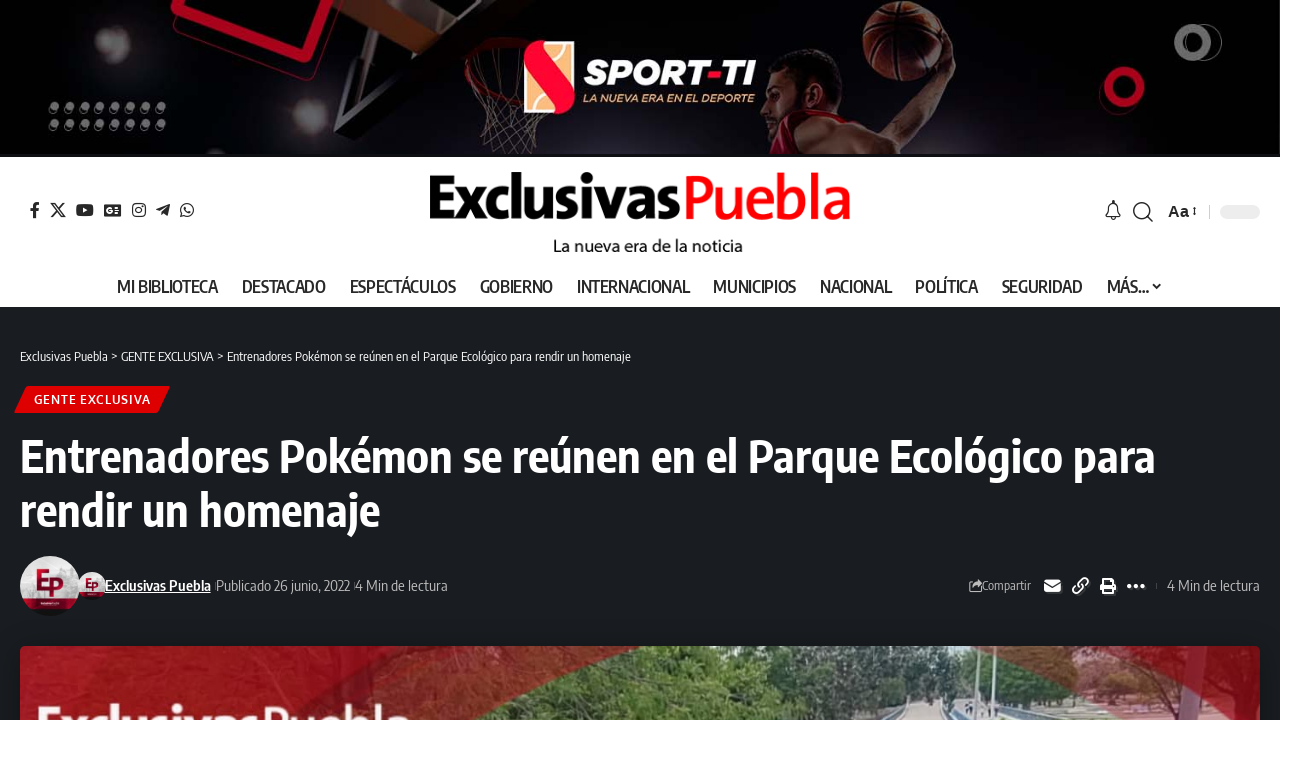

--- FILE ---
content_type: text/html; charset=UTF-8
request_url: https://exclusivaspuebla.com.mx/entrenadores-pokemon-se-reunen-en-el-parque-ecologico-para-rendir-un-homenaje/
body_size: 31208
content:
<!DOCTYPE html><html lang="es" prefix="og: https://ogp.me/ns#"><head><meta charset="UTF-8" /><meta http-equiv="X-UA-Compatible" content="IE=edge" /><meta name="viewport" content="width=device-width, initial-scale=1.0" /><link rel="profile" href="https://gmpg.org/xfn/11" /><meta name="apple-mobile-web-app-capable" content="yes"><meta name="apple-mobile-web-app-status-bar-style" content="black-translucent"><meta name="apple-mobile-web-app-title" content="Exclusivas Puebla"><link rel="apple-touch-icon" href="https://exclusivaspuebla.com.mx/wp-content/uploads/2022/08/cropped-EP-512x512-1.png" /><meta name="msapplication-TileColor" content="#ffffff"><meta name="msapplication-TileImage" content="https://exclusivaspuebla.com.mx/wp-content/uploads/2022/08/cropped-EP-512x512-1.png" /><title>Entrenadores Pokémon se reúnen en el Parque Ecológico para rendir un homenaje | Exclusivas Puebla</title><meta name="description" content="Exclusivas Puebla"/><meta name="robots" content="follow, index, max-snippet:-1, max-video-preview:-1, max-image-preview:large"/><link rel="canonical" href="https://exclusivaspuebla.com.mx/entrenadores-pokemon-se-reunen-en-el-parque-ecologico-para-rendir-un-homenaje/" /><meta property="og:locale" content="es_MX" /><meta property="og:type" content="article" /><meta property="og:title" content="Entrenadores Pokémon se reúnen en el Parque Ecológico para rendir un homenaje | Exclusivas Puebla" /><meta property="og:description" content="Exclusivas Puebla" /><meta property="og:url" content="https://exclusivaspuebla.com.mx/entrenadores-pokemon-se-reunen-en-el-parque-ecologico-para-rendir-un-homenaje/" /><meta property="og:site_name" content="Exclusivas Puebla | Noticias de Puebla" /><meta property="article:tag" content="Día de la Comunidad" /><meta property="article:tag" content="Niantic" /><meta property="article:tag" content="Parque Ecologico" /><meta property="article:tag" content="Pokémon Go Puebla" /><meta property="article:section" content="GENTE EXCLUSIVA" /><meta property="og:image" content="https://exclusivaspuebla.com.mx/wp-content/uploads/2022/06/DISENO-EXCLUSIVAS-11-17.jpg" /><meta property="og:image:secure_url" content="https://exclusivaspuebla.com.mx/wp-content/uploads/2022/06/DISENO-EXCLUSIVAS-11-17.jpg" /><meta property="og:image:width" content="1368" /><meta property="og:image:height" content="771" /><meta property="og:image:alt" content="Entrenadores Pokémon se reúnen en el Parque Ecológico para rendir un homenaje" /><meta property="og:image:type" content="image/jpeg" /><meta property="article:published_time" content="2022-06-26T17:11:14-05:00" /><meta name="twitter:card" content="summary_large_image" /><meta name="twitter:title" content="Entrenadores Pokémon se reúnen en el Parque Ecológico para rendir un homenaje | Exclusivas Puebla" /><meta name="twitter:description" content="Exclusivas Puebla" /><meta name="twitter:image" content="https://exclusivaspuebla.com.mx/wp-content/uploads/2022/06/DISENO-EXCLUSIVAS-11-17.jpg" /> <script type="application/ld+json" class="rank-math-schema-pro">{"@context":"https://schema.org","@graph":[{"@type":"Organization","@id":"https://exclusivaspuebla.com.mx/#organization","name":"Exclusivas Puebla | Noticias de Puebla","url":"https://exclusivaspuebla.com.mx","logo":{"@type":"ImageObject","@id":"https://exclusivaspuebla.com.mx/#logo","url":"https://exclusivaspuebla.com.mx/wp-content/uploads/2024/01/EP-112x112-1.jpg","contentUrl":"https://exclusivaspuebla.com.mx/wp-content/uploads/2024/01/EP-112x112-1.jpg","caption":"Exclusivas Puebla | Noticias de Puebla","inLanguage":"es","width":"112","height":"112"}},{"@type":"WebSite","@id":"https://exclusivaspuebla.com.mx/#website","url":"https://exclusivaspuebla.com.mx","name":"Exclusivas Puebla | Noticias de Puebla","alternateName":"Nueva era de Noticias en Puebla","publisher":{"@id":"https://exclusivaspuebla.com.mx/#organization"},"inLanguage":"es"},{"@type":"ImageObject","@id":"https://exclusivaspuebla.com.mx/wp-content/uploads/2022/06/DISENO-EXCLUSIVAS-11-17.jpg","url":"https://exclusivaspuebla.com.mx/wp-content/uploads/2022/06/DISENO-EXCLUSIVAS-11-17.jpg","width":"1368","height":"771","inLanguage":"es"},{"@type":"WebPage","@id":"https://exclusivaspuebla.com.mx/entrenadores-pokemon-se-reunen-en-el-parque-ecologico-para-rendir-un-homenaje/#webpage","url":"https://exclusivaspuebla.com.mx/entrenadores-pokemon-se-reunen-en-el-parque-ecologico-para-rendir-un-homenaje/","name":"Entrenadores Pok\u00e9mon se re\u00fanen en el Parque Ecol\u00f3gico para rendir un homenaje | Exclusivas Puebla","datePublished":"2022-06-26T17:11:14-05:00","dateModified":"2022-06-26T17:11:14-05:00","isPartOf":{"@id":"https://exclusivaspuebla.com.mx/#website"},"primaryImageOfPage":{"@id":"https://exclusivaspuebla.com.mx/wp-content/uploads/2022/06/DISENO-EXCLUSIVAS-11-17.jpg"},"inLanguage":"es"},{"@type":"Person","@id":"https://exclusivaspuebla.com.mx/author/exclusivas-puebla/","name":"Exclusivas Puebla","url":"https://exclusivaspuebla.com.mx/author/exclusivas-puebla/","image":{"@type":"ImageObject","@id":"https://exclusivaspuebla.com.mx/wp-content/litespeed/avatar/7e4e85d61bf02ba3ad756386466916fd.jpg?ver=1769038840","url":"https://exclusivaspuebla.com.mx/wp-content/litespeed/avatar/7e4e85d61bf02ba3ad756386466916fd.jpg?ver=1769038840","caption":"Exclusivas Puebla","inLanguage":"es"},"worksFor":{"@id":"https://exclusivaspuebla.com.mx/#organization"}},{"@type":"BlogPosting","headline":"Entrenadores Pok\u00e9mon se re\u00fanen en el Parque Ecol\u00f3gico para rendir un homenaje | Exclusivas Puebla","datePublished":"2022-06-26T17:11:14-05:00","dateModified":"2022-06-26T17:11:14-05:00","articleSection":"GENTE EXCLUSIVA","author":{"@id":"https://exclusivaspuebla.com.mx/author/exclusivas-puebla/","name":"Exclusivas Puebla"},"publisher":{"@id":"https://exclusivaspuebla.com.mx/#organization"},"description":"Exclusivas Puebla","name":"Entrenadores Pok\u00e9mon se re\u00fanen en el Parque Ecol\u00f3gico para rendir un homenaje | Exclusivas Puebla","@id":"https://exclusivaspuebla.com.mx/entrenadores-pokemon-se-reunen-en-el-parque-ecologico-para-rendir-un-homenaje/#richSnippet","isPartOf":{"@id":"https://exclusivaspuebla.com.mx/entrenadores-pokemon-se-reunen-en-el-parque-ecologico-para-rendir-un-homenaje/#webpage"},"image":{"@id":"https://exclusivaspuebla.com.mx/wp-content/uploads/2022/06/DISENO-EXCLUSIVAS-11-17.jpg"},"inLanguage":"es","mainEntityOfPage":{"@id":"https://exclusivaspuebla.com.mx/entrenadores-pokemon-se-reunen-en-el-parque-ecologico-para-rendir-un-homenaje/#webpage"}}]}</script> <link rel='dns-prefetch' href='//fonts.googleapis.com' /><link rel="alternate" type="application/rss+xml" title="Exclusivas Puebla &raquo; Feed" href="https://exclusivaspuebla.com.mx/feed/" /><link rel="alternate" type="application/rss+xml" title="Exclusivas Puebla &raquo; RSS de los comentarios" href="https://exclusivaspuebla.com.mx/comments/feed/" /><link rel="alternate" type="application/rss+xml" title="Exclusivas Puebla &raquo; Entrenadores Pokémon se reúnen en el Parque Ecológico para rendir un homenaje RSS de los comentarios" href="https://exclusivaspuebla.com.mx/entrenadores-pokemon-se-reunen-en-el-parque-ecologico-para-rendir-un-homenaje/feed/" /><link rel="alternate" title="oEmbed (JSON)" type="application/json+oembed" href="https://exclusivaspuebla.com.mx/wp-json/oembed/1.0/embed?url=https%3A%2F%2Fexclusivaspuebla.com.mx%2Fentrenadores-pokemon-se-reunen-en-el-parque-ecologico-para-rendir-un-homenaje%2F" /><link rel="alternate" title="oEmbed (XML)" type="text/xml+oembed" href="https://exclusivaspuebla.com.mx/wp-json/oembed/1.0/embed?url=https%3A%2F%2Fexclusivaspuebla.com.mx%2Fentrenadores-pokemon-se-reunen-en-el-parque-ecologico-para-rendir-un-homenaje%2F&#038;format=xml" /><link rel="pingback" href="https://exclusivaspuebla.com.mx/xmlrpc.php" /> <script type="application/ld+json">{
    "@context": "https://schema.org",
    "@type": "Organization",
    "legalName": "Exclusivas Puebla",
    "url": "https://exclusivaspuebla.com.mx/",
    "logo": "https://exclusivaspuebla.com.mx/wp-content/uploads/2022/08/logo-Exclusivas-Dark.png",
    "sameAs": [
        "https://www.facebook.com/periodicoExclusivasMX",
        "https://twitter.com/XclusivasPuebla",
        "https://www.youtube.com/user/ExclusivasPuebla",
        "https://news.google.com/publications/CAAqBwgKMMiemgsw4qiyAw",
        "https://www.instagram.com/exclusivas_puebla/",
        "https://t.me/exclusivas_puebla",
        "https://whatsapp.com/channel/0029Vb51KZm42DcoUuNeBo1m"
    ]
}</script> <link data-optimized="2" rel="stylesheet" href="https://exclusivaspuebla.com.mx/wp-content/litespeed/css/2013a88ddfd2ef8b844599d371e891af.css?ver=63bd5" /> <script src="https://exclusivaspuebla.com.mx/wp-includes/js/jquery/jquery.min.js" id="jquery-core-js"></script> <script id="__ytprefs__-js-extra" type="litespeed/javascript">var _EPYT_={"ajaxurl":"https://exclusivaspuebla.com.mx/wp-admin/admin-ajax.php","security":"45877f4217","gallery_scrolloffset":"20","eppathtoscripts":"https://exclusivaspuebla.com.mx/wp-content/plugins/youtube-embed-plus/scripts/","eppath":"https://exclusivaspuebla.com.mx/wp-content/plugins/youtube-embed-plus/","epresponsiveselector":"[\"iframe.__youtube_prefs__\",\"iframe[src*='youtube.com']\",\"iframe[src*='youtube-nocookie.com']\",\"iframe[data-ep-src*='youtube.com']\",\"iframe[data-ep-src*='youtube-nocookie.com']\",\"iframe[data-ep-gallerysrc*='youtube.com']\"]","epdovol":"1","version":"14.2.4","evselector":"iframe.__youtube_prefs__[src], iframe[src*=\"youtube.com/embed/\"], iframe[src*=\"youtube-nocookie.com/embed/\"]","ajax_compat":"","maxres_facade":"eager","ytapi_load":"light","pause_others":"","stopMobileBuffer":"1","facade_mode":"1","not_live_on_channel":""}</script> <link rel="preload" href="https://exclusivaspuebla.com.mx/wp-content/themes/foxiz/assets/fonts/icons.woff2?ver=2.5.0" as="font" type="font/woff2" crossorigin="anonymous"><link rel="https://api.w.org/" href="https://exclusivaspuebla.com.mx/wp-json/" /><link rel="alternate" title="JSON" type="application/json" href="https://exclusivaspuebla.com.mx/wp-json/wp/v2/posts/4729" /><link rel="EditURI" type="application/rsd+xml" title="RSD" href="https://exclusivaspuebla.com.mx/xmlrpc.php?rsd" /><meta name="generator" content="WordPress 6.9" /><link rel='shortlink' href='https://exclusivaspuebla.com.mx/?p=4729' /><meta property="fb:app_id" content="432034644319900"/> <script type="litespeed/javascript" data-src="https://www.googletagmanager.com/gtag/js?id=G-P4KDZC8D4D"></script> <script type="litespeed/javascript">window.dataLayer=window.dataLayer||[];function gtag(){dataLayer.push(arguments)}
gtag('js',new Date());gtag('config','G-P4KDZC8D4D')</script> <script async src="https://pagead2.googlesyndication.com/pagead/js/adsbygoogle.js?client=ca-pub-4606498965612258"
     crossorigin="anonymous"></script> <meta name="generator" content="Elementor 3.34.2; features: additional_custom_breakpoints; settings: css_print_method-external, google_font-enabled, font_display-swap"> <script type="application/ld+json">{
    "@context": "https://schema.org",
    "@type": "WebSite",
    "@id": "https://exclusivaspuebla.com.mx/#website",
    "url": "https://exclusivaspuebla.com.mx/",
    "name": "Exclusivas Puebla",
    "potentialAction": {
        "@type": "SearchAction",
        "target": "https://exclusivaspuebla.com.mx/?s={search_term_string}",
        "query-input": "required name=search_term_string"
    }
}</script> <script type="application/ld+json">{"@context":"http://schema.org","@type":"BreadcrumbList","itemListElement":[{"@type":"ListItem","position":3,"item":{"@id":"https://exclusivaspuebla.com.mx/entrenadores-pokemon-se-reunen-en-el-parque-ecologico-para-rendir-un-homenaje/","name":"Entrenadores Pokémon se reúnen en el Parque Ecológico para rendir un homenaje"}},{"@type":"ListItem","position":2,"item":{"@id":"https://exclusivaspuebla.com.mx/category/gente-exclusiva/","name":"GENTE EXCLUSIVA"}},{"@type":"ListItem","position":1,"item":{"@id":"https://exclusivaspuebla.com.mx","name":"Exclusivas Puebla"}}]}</script> <link rel="icon" href="https://exclusivaspuebla.com.mx/wp-content/uploads/2022/08/cropped-EP-512x512-1-32x32.png" sizes="32x32" /><link rel="icon" href="https://exclusivaspuebla.com.mx/wp-content/uploads/2022/08/cropped-EP-512x512-1-192x192.png" sizes="192x192" /><link rel="apple-touch-icon" href="https://exclusivaspuebla.com.mx/wp-content/uploads/2022/08/cropped-EP-512x512-1-180x180.png" /><meta name="msapplication-TileImage" content="https://exclusivaspuebla.com.mx/wp-content/uploads/2022/08/cropped-EP-512x512-1-270x270.png" /></head><body class="wp-singular post-template-default single single-post postid-4729 single-format-standard wp-embed-responsive wp-theme-foxiz wp-child-theme-foxiz-child personalized-all elementor-default elementor-kit-5 menu-ani-1 hover-ani-1 btn-ani-1 btn-transform-1 is-rm-1 lmeta-dot loader-1 dark-sw-1 mtax-1 is-hd-5 is-standard-2 is-mstick yes-tstick is-backtop none-m-backtop  is-mstick is-smart-sticky" data-theme="default"><div class="top-site-ad no-spacing is-image"><div class="ad-wrap ad-image-wrap edge-padding"><div class="ad-image"><a class="ad-destination" target="_blank" rel="noopener nofollow" href="https://sport-ti.mx/"><img fetchpriority="high" loading="eager" decoding="async" fetchpriority="high" src="https://exclusivaspuebla.com.mx/wp-content/uploads/2022/08/Banner-Top3.jpg" alt="Ad image" width="1500" height="180"/></a></div></div></div><div class="site-outer"><div id="site-header" class="header-wrap rb-section header-5 header-wrapper style-none has-quick-menu"><aside id="rb-privacy" class="privacy-bar privacy-left"><div class="privacy-inner"><div class="privacy-content">Al utilizar este sitio, usted acepta la <a href="https://www.exclusivaspuebla.com.mx/politica-de-privacidad/">Política de privacidad</a> y los <a href="#">Términos de uso.</a></div><div class="privacy-dismiss"><a id="privacy-trigger" href="#" role="button" class="privacy-dismiss-btn is-btn"><span>Acepto</span></a></div></div></aside><div class="reading-indicator"><span id="reading-progress"></span></div><div class="logo-sec"><div class="logo-sec-inner rb-container edge-padding"><div class="logo-sec-left"><div class="header-social-list wnav-holder"><a class="social-link-facebook" aria-label="Facebook" data-title="Facebook" href="https://www.facebook.com/periodicoExclusivasMX" target="_blank" rel="noopener nofollow"><i class="rbi rbi-facebook" aria-hidden="true"></i></a><a class="social-link-twitter" aria-label="X" data-title="X" href="https://twitter.com/XclusivasPuebla" target="_blank" rel="noopener nofollow"><i class="rbi rbi-twitter" aria-hidden="true"></i></a><a class="social-link-youtube" aria-label="YouTube" data-title="YouTube" href="https://www.youtube.com/user/ExclusivasPuebla" target="_blank" rel="noopener nofollow"><i class="rbi rbi-youtube" aria-hidden="true"></i></a><a class="social-link-google-news" aria-label="Google News" data-title="Google News" href="https://news.google.com/publications/CAAqBwgKMMiemgsw4qiyAw" target="_blank" rel="noopener nofollow"><i class="rbi rbi-gnews" aria-hidden="true"></i></a><a class="social-link-instagram" aria-label="Instagram" data-title="Instagram" href="https://www.instagram.com/exclusivas_puebla/" target="_blank" rel="noopener nofollow"><i class="rbi rbi-instagram" aria-hidden="true"></i></a><a class="social-link-telegram" aria-label="Telegram" data-title="Telegram" href="https://t.me/exclusivas_puebla" target="_blank" rel="noopener nofollow"><i class="rbi rbi-telegram" aria-hidden="true"></i></a><a class="social-link-whatsapp" aria-label="WhatsApp" data-title="WhatsApp" href="https://whatsapp.com/channel/0029Vb51KZm42DcoUuNeBo1m" target="_blank" rel="noopener nofollow"><i class="rbi rbi-whatsapp" aria-hidden="true"></i></a></div></div><div class="logo-sec-center"><div class="logo-wrap is-image-logo site-branding">
<a href="https://exclusivaspuebla.com.mx/" class="logo" title="Exclusivas Puebla">
<img fetchpriority="high" class="logo-default" data-mode="default" height="82" width="430" src="https://exclusivaspuebla.com.mx/wp-content/uploads/2022/08/logo-Exclusivas-Dark.png" alt="Exclusivas Puebla" decoding="async" loading="eager" fetchpriority="high"><img fetchpriority="high" class="logo-dark" data-mode="dark" height="82" width="430" src="https://exclusivaspuebla.com.mx/wp-content/uploads/2022/08/logo-Exclusivas-Light.png" alt="Exclusivas Puebla" decoding="async" loading="eager" fetchpriority="high"><img fetchpriority="high" class="logo-transparent" height="82" width="430" src="https://exclusivaspuebla.com.mx/wp-content/uploads/2022/08/logo-Exclusivas-Light.png" alt="Exclusivas Puebla" decoding="async" loading="eager" fetchpriority="high">			</a></div></div><div class="logo-sec-right"><div class="navbar-right"><div class="wnav-holder header-dropdown-outer"><div class="dropdown-trigger notification-icon notification-trigger">
<span class="notification-icon-inner" data-title="Tu Biblioteca">
<span class="notification-icon-holder">
<i class="rbi rbi-notification wnav-icon" aria-hidden="true"></i>
<span class="notification-info"></span>
</span>
</span></div><div class="header-dropdown notification-dropdown"><div class="notification-popup"><div class="notification-header">
<span class="h4">Tu Biblioteca</span>
<a class="notification-url meta-text" href="https://exclusivaspuebla.com.mx/my-bookmarks/">Mostrar más								<i class="rbi rbi-cright" aria-hidden="true"></i></a></div><div class="notification-content"><div class="scroll-holder"><div class="rb-notification ecat-l-dot is-feat-right" data-interval="12"></div></div></div></div></div></div><div class="wnav-holder w-header-search header-dropdown-outer">
<a href="#" role="button" data-title="Buscar..." class="icon-holder header-element search-btn search-trigger" aria-label="Search">
<i class="rbi rbi-search wnav-icon" aria-hidden="true"></i>							</a><div class="header-dropdown"><div class="header-search-form is-icon-layout"><form method="get" action="https://exclusivaspuebla.com.mx/" class="rb-search-form"  data-search="post" data-limit="0" data-follow="0" data-tax="category" data-dsource="0"  data-ptype=""><div class="search-form-inner"><span class="search-icon"><i class="rbi rbi-search" aria-hidden="true"></i></span><span class="search-text"><input type="text" class="field" placeholder="Buscar..." value="" name="s"/></span><span class="rb-search-submit"><input type="submit" value="Buscar..."/><i class="rbi rbi-cright" aria-hidden="true"></i></span></div></form></div></div></div><div class="wnav-holder font-resizer">
<a href="#" role="button" class="font-resizer-trigger" data-title="Font Resizer"><span class="screen-reader-text">Font Resizer</span><strong>Aa</strong></a></div><div class="dark-mode-toggle-wrap"><div class="dark-mode-toggle">
<span class="dark-mode-slide">
<i class="dark-mode-slide-btn mode-icon-dark" data-title="Modo Diurno"><svg class="svg-icon svg-mode-dark" aria-hidden="true" role="img" focusable="false" xmlns="http://www.w3.org/2000/svg" viewBox="0 0 1024 1024"><path fill="currentColor" d="M968.172 426.83c-2.349-12.673-13.274-21.954-26.16-22.226-12.876-0.22-24.192 8.54-27.070 21.102-27.658 120.526-133.48 204.706-257.334 204.706-145.582 0-264.022-118.44-264.022-264.020 0-123.86 84.18-229.676 204.71-257.33 12.558-2.88 21.374-14.182 21.102-27.066s-9.548-23.81-22.22-26.162c-27.996-5.196-56.654-7.834-85.176-7.834-123.938 0-240.458 48.266-328.098 135.904-87.638 87.638-135.902 204.158-135.902 328.096s48.264 240.458 135.902 328.096c87.64 87.638 204.16 135.904 328.098 135.904s240.458-48.266 328.098-135.904c87.638-87.638 135.902-204.158 135.902-328.096 0-28.498-2.638-57.152-7.828-85.17z"></path></svg></i>
<i class="dark-mode-slide-btn mode-icon-default" data-title="Modo Nocturno"><svg class="svg-icon svg-mode-light" aria-hidden="true" role="img" focusable="false" xmlns="http://www.w3.org/2000/svg" viewBox="0 0 232.447 232.447"><path fill="currentColor" d="M116.211,194.8c-4.143,0-7.5,3.357-7.5,7.5v22.643c0,4.143,3.357,7.5,7.5,7.5s7.5-3.357,7.5-7.5V202.3 C123.711,198.157,120.354,194.8,116.211,194.8z" /><path fill="currentColor" d="M116.211,37.645c4.143,0,7.5-3.357,7.5-7.5V7.505c0-4.143-3.357-7.5-7.5-7.5s-7.5,3.357-7.5,7.5v22.641 C108.711,34.288,112.068,37.645,116.211,37.645z" /><path fill="currentColor" d="M50.054,171.78l-16.016,16.008c-2.93,2.929-2.931,7.677-0.003,10.606c1.465,1.466,3.385,2.198,5.305,2.198 c1.919,0,3.838-0.731,5.302-2.195l16.016-16.008c2.93-2.929,2.931-7.677,0.003-10.606C57.731,168.852,52.982,168.851,50.054,171.78 z" /><path fill="currentColor" d="M177.083,62.852c1.919,0,3.838-0.731,5.302-2.195L198.4,44.649c2.93-2.929,2.931-7.677,0.003-10.606 c-2.93-2.932-7.679-2.931-10.607-0.003l-16.016,16.008c-2.93,2.929-2.931,7.677-0.003,10.607 C173.243,62.12,175.163,62.852,177.083,62.852z" /><path fill="currentColor" d="M37.645,116.224c0-4.143-3.357-7.5-7.5-7.5H7.5c-4.143,0-7.5,3.357-7.5,7.5s3.357,7.5,7.5,7.5h22.645 C34.287,123.724,37.645,120.366,37.645,116.224z" /><path fill="currentColor" d="M224.947,108.724h-22.652c-4.143,0-7.5,3.357-7.5,7.5s3.357,7.5,7.5,7.5h22.652c4.143,0,7.5-3.357,7.5-7.5 S229.09,108.724,224.947,108.724z" /><path fill="currentColor" d="M50.052,60.655c1.465,1.465,3.384,2.197,5.304,2.197c1.919,0,3.839-0.732,5.303-2.196c2.93-2.929,2.93-7.678,0.001-10.606 L44.652,34.042c-2.93-2.93-7.679-2.929-10.606-0.001c-2.93,2.929-2.93,7.678-0.001,10.606L50.052,60.655z" /><path fill="currentColor" d="M182.395,171.782c-2.93-2.929-7.679-2.93-10.606-0.001c-2.93,2.929-2.93,7.678-0.001,10.607l16.007,16.008 c1.465,1.465,3.384,2.197,5.304,2.197c1.919,0,3.839-0.732,5.303-2.196c2.93-2.929,2.93-7.678,0.001-10.607L182.395,171.782z" /><path fill="currentColor" d="M116.22,48.7c-37.232,0-67.523,30.291-67.523,67.523s30.291,67.523,67.523,67.523s67.522-30.291,67.522-67.523 S153.452,48.7,116.22,48.7z M116.22,168.747c-28.962,0-52.523-23.561-52.523-52.523S87.258,63.7,116.22,63.7 c28.961,0,52.522,23.562,52.522,52.523S145.181,168.747,116.22,168.747z" /></svg></i>
</span></div></div></div></div></div></div><div id="navbar-outer" class="navbar-outer"><div id="sticky-holder" class="sticky-holder"><div class="navbar-wrap"><div class="rb-container edge-padding"><div class="navbar-inner"><div class="navbar-center"><nav id="site-navigation" class="main-menu-wrap" aria-label="main menu"><ul id="menu-menu-web" class="main-menu rb-menu large-menu" itemscope itemtype="https://www.schema.org/SiteNavigationElement"><li id="menu-item-107140" class="menu-item menu-item-type-post_type menu-item-object-page menu-item-107140"><a href="https://exclusivaspuebla.com.mx/my-bookmarks/"><span>MI BIBLIOTECA</span></a></li><li id="menu-item-107141" class="menu-item menu-item-type-taxonomy menu-item-object-category menu-item-107141"><a href="https://exclusivaspuebla.com.mx/category/destacado/"><span>DESTACADO</span></a></li><li id="menu-item-107142" class="menu-item menu-item-type-taxonomy menu-item-object-category menu-item-107142"><a href="https://exclusivaspuebla.com.mx/category/espectaculos/"><span>ESPECTÁCULOS</span></a></li><li id="menu-item-107143" class="menu-item menu-item-type-taxonomy menu-item-object-category menu-item-107143"><a href="https://exclusivaspuebla.com.mx/category/gobierno/"><span>GOBIERNO</span></a></li><li id="menu-item-107144" class="menu-item menu-item-type-taxonomy menu-item-object-category menu-item-107144"><a href="https://exclusivaspuebla.com.mx/category/internacional/"><span>INTERNACIONAL</span></a></li><li id="menu-item-107145" class="menu-item menu-item-type-taxonomy menu-item-object-category menu-item-107145"><a href="https://exclusivaspuebla.com.mx/category/municipios/"><span>MUNICIPIOS</span></a></li><li id="menu-item-107146" class="menu-item menu-item-type-taxonomy menu-item-object-category menu-item-107146"><a href="https://exclusivaspuebla.com.mx/category/nacional/"><span>NACIONAL</span></a></li><li id="menu-item-107147" class="menu-item menu-item-type-taxonomy menu-item-object-category menu-item-107147"><a href="https://exclusivaspuebla.com.mx/category/politica/"><span>POLÍTICA</span></a></li><li id="menu-item-107148" class="menu-item menu-item-type-taxonomy menu-item-object-category menu-item-107148"><a href="https://exclusivaspuebla.com.mx/category/seguridad/"><span>SEGURIDAD</span></a></li><li id="menu-item-107150" class="menu-item menu-item-type-custom menu-item-object-custom menu-item-has-children menu-item-107150"><a><span>MÁS&#8230;</span></a><ul class="sub-menu"><li id="menu-item-107149" class="menu-item menu-item-type-taxonomy menu-item-object-category menu-item-107149"><a href="https://exclusivaspuebla.com.mx/category/temas-del-momento/"><span>TEMAS DEL MOMENTO</span></a></li><li id="menu-item-107151" class="menu-item menu-item-type-taxonomy menu-item-object-category menu-item-107151"><a href="https://exclusivaspuebla.com.mx/category/columna/"><span>COLUMNAS</span></a></li><li id="menu-item-107155" class="menu-item menu-item-type-taxonomy menu-item-object-category menu-item-107155"><a href="https://exclusivaspuebla.com.mx/category/educacion/"><span>ESPACIO UNIVERSITARIO</span></a></li><li id="menu-item-107152" class="menu-item menu-item-type-taxonomy menu-item-object-category menu-item-107152"><a href="https://exclusivaspuebla.com.mx/category/cultura/"><span>CULTURA</span></a></li><li id="menu-item-107153" class="menu-item menu-item-type-taxonomy menu-item-object-category menu-item-107153"><a href="https://exclusivaspuebla.com.mx/category/deportes/"><span>DEPORTES</span></a></li><li id="menu-item-107154" class="menu-item menu-item-type-taxonomy menu-item-object-category menu-item-107154"><a href="https://exclusivaspuebla.com.mx/category/economia/"><span>ECONOMÍA</span></a></li><li id="menu-item-107156" class="menu-item menu-item-type-taxonomy menu-item-object-category menu-item-107156"><a href="https://exclusivaspuebla.com.mx/category/salud/"><span>SALUD</span></a></li></ul></li></ul></nav><div id="s-title-sticky" class="s-title-sticky"><div class="s-title-sticky-left">
<span class="sticky-title-label">Estás leyendo:</span>
<span class="h4 sticky-title">Entrenadores Pokémon se reúnen en el Parque Ecológico para rendir un homenaje</span></div><div class="sticky-share-list"><div class="t-shared-header meta-text">
<i class="rbi rbi-share" aria-hidden="true"></i>					<span class="share-label">Compartir</span></div><div class="sticky-share-list-items effect-fadeout is-color">			<a class="share-action share-trigger icon-facebook" aria-label="Share on Facebook" href="https://www.facebook.com/sharer.php?u=https%3A%2F%2Fexclusivaspuebla.com.mx%2Fentrenadores-pokemon-se-reunen-en-el-parque-ecologico-para-rendir-un-homenaje%2F" data-title="Facebook" data-gravity=n  rel="nofollow noopener"><i class="rbi rbi-facebook" aria-hidden="true"></i></a>
<a class="share-action share-trigger icon-twitter" aria-label="Share on X" href="https://twitter.com/intent/tweet?text=Entrenadores+Pok%C3%A9mon+se+re%C3%BAnen+en+el+Parque+Ecol%C3%B3gico+para+rendir+un+homenaje&amp;url=https%3A%2F%2Fexclusivaspuebla.com.mx%2Fentrenadores-pokemon-se-reunen-en-el-parque-ecologico-para-rendir-un-homenaje%2F&amp;via=XclusivasPuebla" data-title="X" data-gravity=n  rel="nofollow noopener">
<i class="rbi rbi-twitter" aria-hidden="true"></i></a>
<a class="share-action share-trigger icon-flipboard" aria-label="Share on Flipboard" href="https://share.flipboard.com/bookmarklet/popout?url=https%3A%2F%2Fexclusivaspuebla.com.mx%2Fentrenadores-pokemon-se-reunen-en-el-parque-ecologico-para-rendir-un-homenaje%2F" data-title="Flipboard" data-gravity=n  rel="nofollow noopener">
<i class="rbi rbi-flipboard" aria-hidden="true"></i>			</a>
<a class="share-action icon-whatsapp is-web" aria-label="Share on Whatsapp" href="https://web.whatsapp.com/send?text=Entrenadores+Pok%C3%A9mon+se+re%C3%BAnen+en+el+Parque+Ecol%C3%B3gico+para+rendir+un+homenaje &#9758; https%3A%2F%2Fexclusivaspuebla.com.mx%2Fentrenadores-pokemon-se-reunen-en-el-parque-ecologico-para-rendir-un-homenaje%2F" target="_blank" data-title="WhatsApp" data-gravity=n  rel="nofollow noopener"><i class="rbi rbi-whatsapp" aria-hidden="true"></i></a>
<a class="share-action icon-whatsapp is-mobile" aria-label="Share on Whatsapp" href="whatsapp://send?text=Entrenadores+Pok%C3%A9mon+se+re%C3%BAnen+en+el+Parque+Ecol%C3%B3gico+para+rendir+un+homenaje &#9758; https%3A%2F%2Fexclusivaspuebla.com.mx%2Fentrenadores-pokemon-se-reunen-en-el-parque-ecologico-para-rendir-un-homenaje%2F" target="_blank" data-title="WhatsApp" data-gravity=n  rel="nofollow noopener"><i class="rbi rbi-whatsapp" aria-hidden="true"></i></a>
<a class="share-action share-trigger icon-linkedin" aria-label="Share on Linkedin" href="https://linkedin.com/shareArticle?mini=true&amp;url=https%3A%2F%2Fexclusivaspuebla.com.mx%2Fentrenadores-pokemon-se-reunen-en-el-parque-ecologico-para-rendir-un-homenaje%2F&amp;title=Entrenadores+Pok%C3%A9mon+se+re%C3%BAnen+en+el+Parque+Ecol%C3%B3gico+para+rendir+un+homenaje" data-title="linkedIn" data-gravity=n  rel="nofollow noopener"><i class="rbi rbi-linkedin" aria-hidden="true"></i></a>
<a class="share-action share-trigger icon-reddit" aria-label="Share on Reddit" href="https://www.reddit.com/submit?url=https%3A%2F%2Fexclusivaspuebla.com.mx%2Fentrenadores-pokemon-se-reunen-en-el-parque-ecologico-para-rendir-un-homenaje%2F&amp;title=Entrenadores+Pok%C3%A9mon+se+re%C3%BAnen+en+el+Parque+Ecol%C3%B3gico+para+rendir+un+homenaje" data-title="Reddit" data-gravity=n  rel="nofollow noopener"><i class="rbi rbi-reddit" aria-hidden="true"></i></a>
<a class="share-action share-trigger icon-telegram" aria-label="Share on Telegram" href="https://t.me/share/?url=https%3A%2F%2Fexclusivaspuebla.com.mx%2Fentrenadores-pokemon-se-reunen-en-el-parque-ecologico-para-rendir-un-homenaje%2F&amp;text=Entrenadores+Pok%C3%A9mon+se+re%C3%BAnen+en+el+Parque+Ecol%C3%B3gico+para+rendir+un+homenaje" data-title="Telegram" data-gravity=n  rel="nofollow noopener"><i class="rbi rbi-telegram" aria-hidden="true"></i></a>
<a class="share-action icon-email" aria-label="Email" href="mailto:?subject=Entrenadores Pokémon se reúnen en el Parque Ecológico para rendir un homenaje | Exclusivas Puebla&body=I found this article interesting and thought of sharing it with you. Check it out:%0A%0Ahttps%3A%2F%2Fexclusivaspuebla.com.mx%2Fentrenadores-pokemon-se-reunen-en-el-parque-ecologico-para-rendir-un-homenaje%2F" data-title="Email" data-gravity=n  rel="nofollow">
<i class="rbi rbi-email" aria-hidden="true"></i></a>
<a class="share-action icon-copy copy-trigger" aria-label="Copy Link" href="#" rel="nofollow" role="button" data-copied="¡Copiado!" data-link="https://exclusivaspuebla.com.mx/entrenadores-pokemon-se-reunen-en-el-parque-ecologico-para-rendir-un-homenaje/" data-copy="Copiar enlace" data-gravity=n ><i class="rbi rbi-link-o" aria-hidden="true"></i></a>
<a class="share-action icon-print" aria-label="Print" rel="nofollow" role="button" href="javascript:if(window.print)window.print()" data-title="Imprimir" data-gravity=n ><i class="rbi rbi-print" aria-hidden="true"></i></a>
<a class="share-action native-share-trigger more-icon" aria-label="More" href="#" rel="nofollow" role="button" data-link="https://exclusivaspuebla.com.mx/entrenadores-pokemon-se-reunen-en-el-parque-ecologico-para-rendir-un-homenaje/" data-ptitle="Entrenadores Pokémon se reúnen en el Parque Ecológico para rendir un homenaje" data-title="Más"  data-gravity=n ><i class="rbi rbi-more" aria-hidden="true"></i></a></div></div></div></div></div></div></div><div id="header-mobile" class="header-mobile mh-style-shadow"><div class="header-mobile-wrap"><div class="mbnav mbnav-center edge-padding"><div class="navbar-left"><div class="mobile-toggle-wrap">
<a href="#" class="mobile-menu-trigger" role="button" rel="nofollow" aria-label="Open mobile menu">		<span class="burger-icon"><span></span><span></span><span></span></span>
</a></div><div class="wnav-holder font-resizer">
<a href="#" role="button" class="font-resizer-trigger" data-title="Font Resizer"><span class="screen-reader-text">Font Resizer</span><strong>Aa</strong></a></div></div><div class="navbar-center"><div class="mobile-logo-wrap is-image-logo site-branding">
<a href="https://exclusivaspuebla.com.mx/" title="Exclusivas Puebla">
<img fetchpriority="high" class="logo-default" data-mode="default" height="82" width="430" src="https://exclusivaspuebla.com.mx/wp-content/uploads/2022/08/logo-Exclusivas-Dark.png" alt="Exclusivas Puebla" decoding="async" loading="eager" fetchpriority="high"><img fetchpriority="high" class="logo-dark" data-mode="dark" height="82" width="430" src="https://exclusivaspuebla.com.mx/wp-content/uploads/2022/08/logo-Exclusivas-Light.png" alt="Exclusivas Puebla" decoding="async" loading="eager" fetchpriority="high">			</a></div></div><div class="navbar-right">
<a role="button" href="#" class="mobile-menu-trigger mobile-search-icon" aria-label="search"><i class="rbi rbi-search wnav-icon" aria-hidden="true"></i></a><div class="dark-mode-toggle-wrap"><div class="dark-mode-toggle">
<span class="dark-mode-slide">
<i class="dark-mode-slide-btn mode-icon-dark" data-title="Modo Diurno"><svg class="svg-icon svg-mode-dark" aria-hidden="true" role="img" focusable="false" xmlns="http://www.w3.org/2000/svg" viewBox="0 0 1024 1024"><path fill="currentColor" d="M968.172 426.83c-2.349-12.673-13.274-21.954-26.16-22.226-12.876-0.22-24.192 8.54-27.070 21.102-27.658 120.526-133.48 204.706-257.334 204.706-145.582 0-264.022-118.44-264.022-264.020 0-123.86 84.18-229.676 204.71-257.33 12.558-2.88 21.374-14.182 21.102-27.066s-9.548-23.81-22.22-26.162c-27.996-5.196-56.654-7.834-85.176-7.834-123.938 0-240.458 48.266-328.098 135.904-87.638 87.638-135.902 204.158-135.902 328.096s48.264 240.458 135.902 328.096c87.64 87.638 204.16 135.904 328.098 135.904s240.458-48.266 328.098-135.904c87.638-87.638 135.902-204.158 135.902-328.096 0-28.498-2.638-57.152-7.828-85.17z"></path></svg></i>
<i class="dark-mode-slide-btn mode-icon-default" data-title="Modo Nocturno"><svg class="svg-icon svg-mode-light" aria-hidden="true" role="img" focusable="false" xmlns="http://www.w3.org/2000/svg" viewBox="0 0 232.447 232.447"><path fill="currentColor" d="M116.211,194.8c-4.143,0-7.5,3.357-7.5,7.5v22.643c0,4.143,3.357,7.5,7.5,7.5s7.5-3.357,7.5-7.5V202.3 C123.711,198.157,120.354,194.8,116.211,194.8z" /><path fill="currentColor" d="M116.211,37.645c4.143,0,7.5-3.357,7.5-7.5V7.505c0-4.143-3.357-7.5-7.5-7.5s-7.5,3.357-7.5,7.5v22.641 C108.711,34.288,112.068,37.645,116.211,37.645z" /><path fill="currentColor" d="M50.054,171.78l-16.016,16.008c-2.93,2.929-2.931,7.677-0.003,10.606c1.465,1.466,3.385,2.198,5.305,2.198 c1.919,0,3.838-0.731,5.302-2.195l16.016-16.008c2.93-2.929,2.931-7.677,0.003-10.606C57.731,168.852,52.982,168.851,50.054,171.78 z" /><path fill="currentColor" d="M177.083,62.852c1.919,0,3.838-0.731,5.302-2.195L198.4,44.649c2.93-2.929,2.931-7.677,0.003-10.606 c-2.93-2.932-7.679-2.931-10.607-0.003l-16.016,16.008c-2.93,2.929-2.931,7.677-0.003,10.607 C173.243,62.12,175.163,62.852,177.083,62.852z" /><path fill="currentColor" d="M37.645,116.224c0-4.143-3.357-7.5-7.5-7.5H7.5c-4.143,0-7.5,3.357-7.5,7.5s3.357,7.5,7.5,7.5h22.645 C34.287,123.724,37.645,120.366,37.645,116.224z" /><path fill="currentColor" d="M224.947,108.724h-22.652c-4.143,0-7.5,3.357-7.5,7.5s3.357,7.5,7.5,7.5h22.652c4.143,0,7.5-3.357,7.5-7.5 S229.09,108.724,224.947,108.724z" /><path fill="currentColor" d="M50.052,60.655c1.465,1.465,3.384,2.197,5.304,2.197c1.919,0,3.839-0.732,5.303-2.196c2.93-2.929,2.93-7.678,0.001-10.606 L44.652,34.042c-2.93-2.93-7.679-2.929-10.606-0.001c-2.93,2.929-2.93,7.678-0.001,10.606L50.052,60.655z" /><path fill="currentColor" d="M182.395,171.782c-2.93-2.929-7.679-2.93-10.606-0.001c-2.93,2.929-2.93,7.678-0.001,10.607l16.007,16.008 c1.465,1.465,3.384,2.197,5.304,2.197c1.919,0,3.839-0.732,5.303-2.196c2.93-2.929,2.93-7.678,0.001-10.607L182.395,171.782z" /><path fill="currentColor" d="M116.22,48.7c-37.232,0-67.523,30.291-67.523,67.523s30.291,67.523,67.523,67.523s67.522-30.291,67.522-67.523 S153.452,48.7,116.22,48.7z M116.22,168.747c-28.962,0-52.523-23.561-52.523-52.523S87.258,63.7,116.22,63.7 c28.961,0,52.522,23.562,52.522,52.523S145.181,168.747,116.22,168.747z" /></svg></i>
</span></div></div></div></div><div class="mobile-qview"><ul id="menu-menu-1" class="mobile-qview-inner"><li class="menu-item menu-item-type-post_type menu-item-object-page menu-item-88845"><a href="https://exclusivaspuebla.com.mx/my-bookmarks/"><span>MI BIBLIOTECA</span></a></li><li class="menu-item menu-item-type-taxonomy menu-item-object-category menu-item-88836"><a href="https://exclusivaspuebla.com.mx/category/destacado/"><span>DESTACADO</span></a></li><li class="menu-item menu-item-type-taxonomy menu-item-object-category menu-item-88838"><a href="https://exclusivaspuebla.com.mx/category/espectaculos/"><span>ESPECTÁCULOS</span></a></li><li class="menu-item menu-item-type-taxonomy menu-item-object-category menu-item-107138"><a href="https://exclusivaspuebla.com.mx/category/gobierno/"><span>GOBIERNO</span></a></li><li class="menu-item menu-item-type-taxonomy menu-item-object-category menu-item-107137"><a href="https://exclusivaspuebla.com.mx/category/columna/"><span>COLUMNAS</span></a></li><li class="menu-item menu-item-type-taxonomy menu-item-object-category menu-item-88839"><a href="https://exclusivaspuebla.com.mx/category/internacional/"><span>INTERNACIONAL</span></a></li><li class="menu-item menu-item-type-taxonomy menu-item-object-category menu-item-88840"><a href="https://exclusivaspuebla.com.mx/category/municipios/"><span>MUNICIPIOS</span></a></li><li class="menu-item menu-item-type-taxonomy menu-item-object-category menu-item-88841"><a href="https://exclusivaspuebla.com.mx/category/nacional/"><span>NACIONAL</span></a></li><li class="menu-item menu-item-type-taxonomy menu-item-object-category menu-item-88842"><a href="https://exclusivaspuebla.com.mx/category/politica/"><span>POLÍTICA</span></a></li><li class="menu-item menu-item-type-taxonomy menu-item-object-category menu-item-88843"><a href="https://exclusivaspuebla.com.mx/category/seguridad/"><span>SEGURIDAD</span></a></li><li class="menu-item menu-item-type-taxonomy menu-item-object-category menu-item-88844"><a href="https://exclusivaspuebla.com.mx/category/temas-del-momento/"><span>TEMAS DEL MOMENTO</span></a></li></ul></div></div><div class="mobile-collapse"><div class="collapse-holder"><div class="collapse-inner"><div class="mobile-search-form edge-padding"><div class="header-search-form is-form-layout">
<span class="h5">Buscar</span><form method="get" action="https://exclusivaspuebla.com.mx/" class="rb-search-form"  data-search="post" data-limit="0" data-follow="0" data-tax="category" data-dsource="0"  data-ptype=""><div class="search-form-inner"><span class="search-icon"><i class="rbi rbi-search" aria-hidden="true"></i></span><span class="search-text"><input type="text" class="field" placeholder="Buscar..." value="" name="s"/></span><span class="rb-search-submit"><input type="submit" value="Buscar..."/><i class="rbi rbi-cright" aria-hidden="true"></i></span></div></form></div></div><nav class="mobile-menu-wrap edge-padding"><ul id="mobile-menu" class="mobile-menu"><li id="menu-item-107157" class="menu-item menu-item-type-taxonomy menu-item-object-category menu-item-107157"><a href="https://exclusivaspuebla.com.mx/category/columna/"><span>COLUMNAS</span></a></li><li id="menu-item-107158" class="menu-item menu-item-type-taxonomy menu-item-object-category menu-item-107158"><a href="https://exclusivaspuebla.com.mx/category/educacion/"><span>ESPACIO UNIVERSITARIO</span></a></li><li id="menu-item-88808" class="menu-item menu-item-type-taxonomy menu-item-object-category menu-item-88808"><a href="https://exclusivaspuebla.com.mx/category/cultura/"><span>CULTURA</span></a></li><li id="menu-item-107136" class="menu-item menu-item-type-taxonomy menu-item-object-category menu-item-107136"><a href="https://exclusivaspuebla.com.mx/category/deportes/"><span>DEPORTES</span></a></li><li id="menu-item-88811" class="menu-item menu-item-type-taxonomy menu-item-object-category menu-item-88811"><a href="https://exclusivaspuebla.com.mx/category/economia/"><span>ECONOMÍA</span></a></li><li id="menu-item-88828" class="menu-item menu-item-type-taxonomy menu-item-object-category menu-item-88828"><a href="https://exclusivaspuebla.com.mx/category/salud/"><span>SALUD</span></a></li></ul></nav><div class="collapse-sections"><div class="mobile-socials">
<span class="mobile-social-title h6">Síguenos</span>
<a class="social-link-facebook" aria-label="Facebook" data-title="Facebook" href="https://www.facebook.com/periodicoExclusivasMX" target="_blank" rel="noopener nofollow"><i class="rbi rbi-facebook" aria-hidden="true"></i></a><a class="social-link-twitter" aria-label="X" data-title="X" href="https://twitter.com/XclusivasPuebla" target="_blank" rel="noopener nofollow"><i class="rbi rbi-twitter" aria-hidden="true"></i></a><a class="social-link-youtube" aria-label="YouTube" data-title="YouTube" href="https://www.youtube.com/user/ExclusivasPuebla" target="_blank" rel="noopener nofollow"><i class="rbi rbi-youtube" aria-hidden="true"></i></a><a class="social-link-google-news" aria-label="Google News" data-title="Google News" href="https://news.google.com/publications/CAAqBwgKMMiemgsw4qiyAw" target="_blank" rel="noopener nofollow"><i class="rbi rbi-gnews" aria-hidden="true"></i></a><a class="social-link-instagram" aria-label="Instagram" data-title="Instagram" href="https://www.instagram.com/exclusivas_puebla/" target="_blank" rel="noopener nofollow"><i class="rbi rbi-instagram" aria-hidden="true"></i></a><a class="social-link-telegram" aria-label="Telegram" data-title="Telegram" href="https://t.me/exclusivas_puebla" target="_blank" rel="noopener nofollow"><i class="rbi rbi-telegram" aria-hidden="true"></i></a><a class="social-link-whatsapp" aria-label="WhatsApp" data-title="WhatsApp" href="https://whatsapp.com/channel/0029Vb51KZm42DcoUuNeBo1m" target="_blank" rel="noopener nofollow"><i class="rbi rbi-whatsapp" aria-hidden="true"></i></a></div></div><div class="collapse-footer"><div class="collapse-footer-menu"><ul id="menu-footer-copyright" class="collapse-footer-menu-inner"><li id="menu-item-88772" class="menu-item menu-item-type-post_type menu-item-object-page menu-item-88772"><a href="https://exclusivaspuebla.com.mx/politica-de-privacidad/"><span>Política de Privacidad</span></a></li></ul></div><div class="collapse-copyright">Copyright © 2025 Exclusivas Puebla All rights reserved. <a href="https://alphapro.mx" target="_blank">Developed by www.alphapro.mx</a></div></div></div></div></div></div></div></div></div><div class="site-wrap"><div id="single-post-infinite" class="single-post-infinite" data-nextposturl="https://exclusivaspuebla.com.mx/mc-carthys-mantiene-su-esencia-de-un-pub-con-musica-rock-cerveza-y-snacks/"><div class="single-post-outer activated" data-postid="4729" data-postlink="https://exclusivaspuebla.com.mx/entrenadores-pokemon-se-reunen-en-el-parque-ecologico-para-rendir-un-homenaje/"><div class="single-standard-2 is-sidebar-right sticky-sidebar"><article id="post-4729" class="post-4729 post type-post status-publish format-standard has-post-thumbnail category-gente-exclusiva tag-dia-de-la-comunidad tag-niantic tag-parque-ecologico tag-pokemon-go-puebla"><header class="single-header"><div class="single-header-inner"><div class="rb-s-container edge-padding light-scheme"><aside class="breadcrumb-wrap breadcrumb-navxt s-breadcrumb"><div class="breadcrumb-inner" vocab="https://schema.org/" typeof="BreadcrumbList"><span property="itemListElement" typeof="ListItem"><a property="item" typeof="WebPage" title="Go to Exclusivas Puebla." href="https://exclusivaspuebla.com.mx" class="home" ><span property="name">Exclusivas Puebla</span></a><meta property="position" content="1"></span> &gt; <span property="itemListElement" typeof="ListItem"><a property="item" typeof="WebPage" title="Go to the GENTE EXCLUSIVA Categoría archives." href="https://exclusivaspuebla.com.mx/category/gente-exclusiva/" class="taxonomy category" ><span property="name">GENTE EXCLUSIVA</span></a><meta property="position" content="2"></span> &gt; <span property="itemListElement" typeof="ListItem"><span property="name" class="post post-post current-item">Entrenadores Pokémon se reúnen en el Parque Ecológico para rendir un homenaje</span><meta property="url" content="https://exclusivaspuebla.com.mx/entrenadores-pokemon-se-reunen-en-el-parque-ecologico-para-rendir-un-homenaje/"><meta property="position" content="3"></span></div></aside><div class="s-cats ecat-bg-1 ecat-size-big"><div class="p-categories"><a class="p-category category-id-2544" href="https://exclusivaspuebla.com.mx/category/gente-exclusiva/" rel="category">GENTE EXCLUSIVA</a></div></div><h1 class="s-title fw-headline">Entrenadores Pokémon se reúnen en el Parque Ecológico para rendir un homenaje</h1><div class="single-meta yes-0"><div class="smeta-in">
<a class="meta-el meta-avatar" href="https://exclusivaspuebla.com.mx/author/exclusivas-puebla/" rel="nofollow" aria-label="Visit posts by Exclusivas Puebla"><img width="150" height="150" src="https://exclusivaspuebla.com.mx/wp-content/uploads/2025/08/PERFIL-EP-I-150x150.jpg" class="photo avatar" alt="" loading="eager" decoding="async" /></a><div class="smeta-sec"><div class="p-meta"><div class="meta-inner is-meta">		<a class="meta-el meta-avatar" href="https://exclusivaspuebla.com.mx/author/exclusivas-puebla/" rel="nofollow" aria-label="Visit posts by Exclusivas Puebla"><img width="150" height="150" src="https://exclusivaspuebla.com.mx/wp-content/uploads/2025/08/PERFIL-EP-I-150x150.jpg" class="photo avatar" alt="" loading="eager" decoding="async" /></a><div class="meta-el">
<a class="meta-author-url meta-author" href="https://exclusivaspuebla.com.mx/author/exclusivas-puebla/">Exclusivas Puebla</a></div><div class="meta-el meta-date">
<time class="date published" datetime="2022-06-26T17:11:14-05:00">Publicado 26 junio, 2022</time></div><div class="meta-el meta-read">4 Min de lectura</div></div></div></div></div><div class="smeta-extra"><div class="t-shared-sec tooltips-n has-read-meta is-color"><div class="t-shared-header is-meta">
<i class="rbi rbi-share" aria-hidden="true"></i><span class="share-label">Compartir</span></div><div class="effect-fadeout">			<a class="share-action icon-email" aria-label="Email" href="mailto:?subject=Entrenadores Pokémon se reúnen en el Parque Ecológico para rendir un homenaje | Exclusivas Puebla&body=I found this article interesting and thought of sharing it with you. Check it out:%0A%0Ahttps%3A%2F%2Fexclusivaspuebla.com.mx%2Fentrenadores-pokemon-se-reunen-en-el-parque-ecologico-para-rendir-un-homenaje%2F" data-title="Email" rel="nofollow">
<i class="rbi rbi-email" aria-hidden="true"></i></a>
<a class="share-action icon-copy copy-trigger" aria-label="Copy Link" href="#" rel="nofollow" role="button" data-copied="¡Copiado!" data-link="https://exclusivaspuebla.com.mx/entrenadores-pokemon-se-reunen-en-el-parque-ecologico-para-rendir-un-homenaje/" data-copy="Copiar enlace"><i class="rbi rbi-link-o" aria-hidden="true"></i></a>
<a class="share-action icon-print" aria-label="Print" rel="nofollow" role="button" href="javascript:if(window.print)window.print()" data-title="Imprimir"><i class="rbi rbi-print" aria-hidden="true"></i></a>
<a class="share-action native-share-trigger more-icon" aria-label="More" href="#" rel="nofollow" role="button" data-link="https://exclusivaspuebla.com.mx/entrenadores-pokemon-se-reunen-en-el-parque-ecologico-para-rendir-un-homenaje/" data-ptitle="Entrenadores Pokémon se reúnen en el Parque Ecológico para rendir un homenaje" data-title="Más" ><i class="rbi rbi-more" aria-hidden="true"></i></a></div></div><div class="single-right-meta single-time-read is-meta"><div class="meta-el meta-read">4 Min de lectura</div></div></div></div><div class="s-feat"><div class="featured-lightbox-trigger" data-source="https://exclusivaspuebla.com.mx/wp-content/uploads/2022/06/DISENO-EXCLUSIVAS-11-17.jpg" data-caption="" data-attribution="">
<img loading="lazy" width="1368" height="771" src="https://exclusivaspuebla.com.mx/wp-content/uploads/2022/06/DISENO-EXCLUSIVAS-11-17.jpg" class="attachment-foxiz_crop_o2 size-foxiz_crop_o2 wp-post-image" alt="" loading="lazy" decoding="async" /></div></div></div></div></header><div class="rb-s-container edge-padding"><div class="grid-container"><div class="s-ct"><div class="s-ct-wrap has-lsl"><div class="s-ct-inner"><div class="l-shared-sec-outer show-mobile"><div class="l-shared-sec"><div class="l-shared-header meta-text">
<i class="rbi rbi-share" aria-hidden="true"></i><span class="share-label">Compartir</span></div><div class="l-shared-items effect-fadeout is-color">
<a class="share-action share-trigger icon-facebook" aria-label="Share on Facebook" href="https://www.facebook.com/sharer.php?u=https%3A%2F%2Fexclusivaspuebla.com.mx%2Fentrenadores-pokemon-se-reunen-en-el-parque-ecologico-para-rendir-un-homenaje%2F" data-title="Facebook" data-gravity=w  rel="nofollow noopener"><i class="rbi rbi-facebook" aria-hidden="true"></i></a>
<a class="share-action share-trigger icon-twitter" aria-label="Share on X" href="https://twitter.com/intent/tweet?text=Entrenadores+Pok%C3%A9mon+se+re%C3%BAnen+en+el+Parque+Ecol%C3%B3gico+para+rendir+un+homenaje&amp;url=https%3A%2F%2Fexclusivaspuebla.com.mx%2Fentrenadores-pokemon-se-reunen-en-el-parque-ecologico-para-rendir-un-homenaje%2F&amp;via=XclusivasPuebla" data-title="X" data-gravity=w  rel="nofollow noopener">
<i class="rbi rbi-twitter" aria-hidden="true"></i></a>
<a class="share-action icon-whatsapp is-web" aria-label="Share on Whatsapp" href="https://web.whatsapp.com/send?text=Entrenadores+Pok%C3%A9mon+se+re%C3%BAnen+en+el+Parque+Ecol%C3%B3gico+para+rendir+un+homenaje &#9758; https%3A%2F%2Fexclusivaspuebla.com.mx%2Fentrenadores-pokemon-se-reunen-en-el-parque-ecologico-para-rendir-un-homenaje%2F" target="_blank" data-title="WhatsApp" data-gravity=w  rel="nofollow noopener"><i class="rbi rbi-whatsapp" aria-hidden="true"></i></a>
<a class="share-action icon-whatsapp is-mobile" aria-label="Share on Whatsapp" href="whatsapp://send?text=Entrenadores+Pok%C3%A9mon+se+re%C3%BAnen+en+el+Parque+Ecol%C3%B3gico+para+rendir+un+homenaje &#9758; https%3A%2F%2Fexclusivaspuebla.com.mx%2Fentrenadores-pokemon-se-reunen-en-el-parque-ecologico-para-rendir-un-homenaje%2F" target="_blank" data-title="WhatsApp" data-gravity=w  rel="nofollow noopener"><i class="rbi rbi-whatsapp" aria-hidden="true"></i></a>
<a class="share-action icon-email" aria-label="Email" href="mailto:?subject=Entrenadores Pokémon se reúnen en el Parque Ecológico para rendir un homenaje | Exclusivas Puebla&body=I found this article interesting and thought of sharing it with you. Check it out:%0A%0Ahttps%3A%2F%2Fexclusivaspuebla.com.mx%2Fentrenadores-pokemon-se-reunen-en-el-parque-ecologico-para-rendir-un-homenaje%2F" data-title="Email" data-gravity=w  rel="nofollow">
<i class="rbi rbi-email" aria-hidden="true"></i></a>
<a class="share-action icon-copy copy-trigger" aria-label="Copy Link" href="#" rel="nofollow" role="button" data-copied="¡Copiado!" data-link="https://exclusivaspuebla.com.mx/entrenadores-pokemon-se-reunen-en-el-parque-ecologico-para-rendir-un-homenaje/" data-copy="Copiar enlace" data-gravity=w ><i class="rbi rbi-link-o" aria-hidden="true"></i></a>
<a class="share-action icon-print" aria-label="Print" rel="nofollow" role="button" href="javascript:if(window.print)window.print()" data-title="Imprimir" data-gravity=w ><i class="rbi rbi-print" aria-hidden="true"></i></a>
<a class="share-action native-share-trigger more-icon" aria-label="More" href="#" rel="nofollow" role="button" data-link="https://exclusivaspuebla.com.mx/entrenadores-pokemon-se-reunen-en-el-parque-ecologico-para-rendir-un-homenaje/" data-ptitle="Entrenadores Pokémon se reúnen en el Parque Ecológico para rendir un homenaje" data-title="Más"  data-gravity=w ><i class="rbi rbi-more" aria-hidden="true"></i></a></div></div></div><div class="e-ct-outer"><div class="entry-content rbct clearfix is-highlight-shares"><div id="ap-lector-trigger"></div><p class="ap-lector-invitacion" style="color: #6c757d;">🎧  Usa el reproductor para escuchar esta nota</p><div id="ap-lector-container" data-texto="Exclusivas PueblaLas actividades en Puebla se han ido normalizando poco a poco en todos los sectores de la sociedad, aunque nuevamente el gobierno del estado ha decretado que los protocolos sanitarios se vuelvan a implementar por el aumento de contagios causados por el COVID-19.Sin embargo, los poblanos tratan de buscar en esta nueva normalidad re aventurarse a las actividades que podían disfrutar con sus familias, amigos o desconocidos con los que compartían algo en común.En julio del 2016 Niantic lanzó la aplicación de Pokémon Go basada en la caricatura de los años 90’s que hizo feliz a muchos y a muchas en su infancia, a raíz de ello, entrenadores de todas las edades en todo el mundo se dispusieron a encontrar a su personaje favorito y lograr tener un momento de esparcimiento.En la capital del estado, la comunidad Pokémon Go Puebla se sumó a la tarea de reunir e invitar a diversos entrenadores de la región para poder convivir en el Parque Ecológico y así, realizar lo que comúnmente ellos conocen como “Día de la Comunidad”.Para el grupo de entrenadores poblanos era un día especial por la aparición del pokémon “Deino” en su versión variocolor, mismo que solo muy pocos había podido obtener hasta este día.Cuidando en todo momento los protocolos sanitarios el grupo en Puebla realizó las siguientes recomendaciones a los asistentes: llevar gel desinfectante y cubrebocas en todo momento, contar con un cargador y batería de emergencia, además de usar ropa y calzado cómodo, llevar una botella de agua para mantenerse hidratado y usar bloqueador solar.Algunos mencionaron que aunque la App tomó medidas para que las y los entrenadores pudieran jugar en casa durante el confinamiento, sin duda, la experiencia de alistar sus cosas y sentirse un maestro pokémon al capturarlos al aire libre tenía su significado pues podías convivir de otra manera con tu familia o amigos.En ese sentido, los organizadores manifestaron un punto especial para todas y todos los entrenadores que fueron al Parque Ecológico, que consistía en ir acompañado o bien, en caso de que el jugador no tuviese compañía se acercara al grupo y disfrutará el día de manera segura.Este último punto derivó por un joven llamado Edgar Tello quién se trasladó del municipio de Atlixco a la ciudad de Puebla para jugar el día de la comunidad del mes de mayo y falleció al ser asaltado.“Edgar Tello era un jugador al que no todos tuvimos el gusto de conocer, sin embargo, su fallecimiento nos duele a todos. La comunidad ha quedado consternada al conocer la manera en la que falleció, es imposible no tener sentimientos encontrados al saber su historia, iba caminando rumbo al lugar de encuentro de la comunidad cuando esto le pasó”, mencionó un asistente al evento.Finalmente, a su memoria las y los entrenadores asistentes colocaron una pokestop de Oddish en el juego con su nombre de entrenador #Tello3803, con una leyenda de apoyo para la familia de Edgar y con la idea de que juntos este tipo de actividades pueden ser sanas, seguras y divertidas."><div class="ap-lector-visualizador"><canvas id="ap-lector-canvas"></canvas></div><div class="ap-lector-controles">
<button id="ap-lector-btn-retroceder" class="ap-lector-btn" title="Retroceder 10s">
<svg class="ap-lector-svg" xmlns="http://www.w3.org/2000/svg" height="24px" viewbox="0 0 24 24" width="24px" fill="currentColor"><path d="M0 0h24v24H0V0z" fill="none"></path><path d="M11 18V6l-8.5 6 8.5 6zm.5-6l8.5 6V6l-8.5 6z"></path></svg>
</button>
<button id="ap-lector-btn-play" class="ap-lector-btn play" title="Reproducir">
<svg class="ap-lector-svg icon-play" xmlns="http://www.w3.org/2000/svg" height="38px" viewbox="0 0 24 24" width="38px" fill="currentColor"><path d="M0 0h24v24H0V0z" fill="none"></path><path d="M8 5v14l11-7L8 5z"></path></svg>
<svg class="ap-lector-svg icon-pause" xmlns="http://www.w3.org/2000/svg" height="38px" viewbox="0 0 24 24" width="38px" fill="currentColor"><path d="M0 0h24v24H0V0z" fill="none"></path><path d="M6 19h4V5H6v14zm8-14v14h4V5h-4z"></path></svg>
</button>
<button id="ap-lector-btn-adelantar" class="ap-lector-btn" title="Adelantar 10s">
<svg class="ap-lector-svg" xmlns="http://www.w3.org/2000/svg" height="24px" viewbox="0 0 24 24" width="24px" fill="currentColor"><path d="M0 0h24v24H0V0z" fill="none"></path><path d="M4 18l8.5-6L4 6v12zm9-12v12l8.5-6L13 6z"></path></svg>
</button></div></div><p><strong><em>Exclusivas Puebla</em> </strong></p><p>Las actividades en Puebla se han ido normalizando poco a poco en todos los sectores de la sociedad, aunque nuevamente el gobierno del estado ha decretado que los protocolos sanitarios se vuelvan a implementar por el aumento de contagios causados por el COVID-19.</p><p>Sin embargo, los poblanos tratan de buscar en esta nueva normalidad re aventurarse a las actividades que podían disfrutar con sus familias, amigos o desconocidos con los que compartían algo en común.</p><div class="inline-single-ad ad_single_index alignleft"><div class="ad-wrap ad-script-wrap">
<span class="ad-description is-meta">- Advertisement -</span><div class="ad-script non-adsense edge-padding"> <script async src="//pagead2.googlesyndication.com/pagead/js/adsbygoogle.js"></script> <script>(adsbygoogle = window.adsbygoogle || []).push({
          google_ad_client: "ca-pub-6884799693044406",
          enable_page_level_ads: true
     });</script> </div></div></div><div data-elementor-type="wp-post" data-elementor-id="9454" class="elementor elementor-9454"><section class="elementor-section elementor-top-section elementor-element elementor-element-5ad8fd0 elementor-section-boxed elementor-section-height-default elementor-section-height-default" data-id="5ad8fd0" data-element_type="section"><div class="elementor-container elementor-column-gap-default"><div class="elementor-column elementor-col-100 elementor-top-column elementor-element elementor-element-0daefed" data-id="0daefed" data-element_type="column"><div class="elementor-widget-wrap elementor-element-populated"><div class="elementor-element elementor-element-5675d42 elementor-widget elementor-widget-spacer" data-id="5675d42" data-element_type="widget" data-widget_type="spacer.default"><div class="elementor-widget-container"><div class="elementor-spacer"><div class="elementor-spacer-inner"></div></div></div></div></div></div></div></section><section class="elementor-section elementor-top-section elementor-element elementor-element-d5ae992 elementor-section-boxed elementor-section-height-default elementor-section-height-default" data-id="d5ae992" data-element_type="section"><div class="elementor-container elementor-column-gap-default"><div class="elementor-column elementor-col-100 elementor-top-column elementor-element elementor-element-3262b2d" data-id="3262b2d" data-element_type="column"><div class="elementor-widget-wrap elementor-element-populated"><section class="elementor-section elementor-inner-section elementor-element elementor-element-6a8d9d1 elementor-section-boxed elementor-section-height-default elementor-section-height-default" data-id="6a8d9d1" data-element_type="section"><div class="elementor-container elementor-column-gap-default"><div class="elementor-column elementor-col-100 elementor-inner-column elementor-element elementor-element-de08b50" data-id="de08b50" data-element_type="column"><div class="elementor-widget-wrap elementor-element-populated"><div class="elementor-element elementor-element-4e23cff elementor-widget elementor-widget-text-editor" data-id="4e23cff" data-element_type="widget" data-widget_type="text-editor.default"><div class="elementor-widget-container">
<a style="text-decoration: none;" href="https://news.google.com/publications/CAAqBwgKMMiemgsw4qiyAw" target="_blank" rel="noopener">Síguenos en <img src="https://exclusivaspuebla.com.mx/imgs/Google_News.webp" width="130px"></a></div></div></div></div></div></section></div></div></div></section><section class="elementor-section elementor-top-section elementor-element elementor-element-92aec1f elementor-section-boxed elementor-section-height-default elementor-section-height-default" data-id="92aec1f" data-element_type="section"><div class="elementor-container elementor-column-gap-default"><div class="elementor-column elementor-col-100 elementor-top-column elementor-element elementor-element-77eeb58" data-id="77eeb58" data-element_type="column"><div class="elementor-widget-wrap elementor-element-populated"><div class="elementor-element elementor-element-10e705a elementor-widget elementor-widget-spacer" data-id="10e705a" data-element_type="widget" data-widget_type="spacer.default"><div class="elementor-widget-container"><div class="elementor-spacer"><div class="elementor-spacer-inner"></div></div></div></div></div></div></div></section></div><p>En julio del 2016 Niantic lanzó la aplicación de Pokémon Go basada en la caricatura de los años 90’s que hizo feliz a muchos y a muchas en su infancia, a raíz de ello, entrenadores de todas las edades en todo el mundo se dispusieron a encontrar a su personaje favorito y lograr tener un momento de esparcimiento.</p><p>En la capital del estado, la comunidad Pokémon Go Puebla se sumó a la tarea de reunir e invitar a diversos entrenadores de la región para poder convivir en el Parque Ecológico y así, realizar lo que comúnmente ellos conocen como “Día de la Comunidad”.</p><p>Para el grupo de entrenadores poblanos era un día especial por la aparición del pokémon “Deino” en su versión variocolor, mismo que solo muy pocos había podido obtener hasta este día.</p><p>Cuidando en todo momento los protocolos sanitarios el grupo en Puebla realizó las siguientes recomendaciones a los asistentes: <em><strong>llevar gel desinfectante y cubrebocas en todo momento, contar con un cargador y batería de emergencia, además de usar ropa y calzado cómodo, llevar una botella de agua para mantenerse hidratado y usar bloqueador solar.</strong></em></p><p><img decoding="async" class="aligncenter wp-image-221323 size-large" src="http://75.102.22.178/~citwauzp/wp-content/uploads/2022/06/WhatsApp-Image-2022-06-25-at-4.22.00-PM-1024x576.jpg" alt="" width="696" height="392"></p><p>Algunos mencionaron que aunque la App tomó medidas para que las y los entrenadores pudieran jugar en casa durante el confinamiento, sin duda, la experiencia de alistar sus cosas y sentirse un maestro pokémon al capturarlos al aire libre tenía su significado pues podías convivir de otra manera con tu familia o amigos.</p><p>En ese sentido, los organizadores manifestaron un punto especial para todas y todos los entrenadores que fueron al Parque Ecológico, que consistía en ir acompañado o bien, en caso de que el jugador no tuviese compañía se acercara al grupo y disfrutará el día de manera segura.</p><p><img decoding="async" class="aligncenter wp-image-221324 size-large" src="http://75.102.22.178/~citwauzp/wp-content/uploads/2022/06/WhatsApp-Image-2022-06-25-at-4.22.17-PM-576x1024.jpg" alt="" width="576" height="1024"></p><p>Este último punto derivó por un joven llamado Edgar Tello quién se trasladó del municipio de Atlixco a la ciudad de Puebla para jugar el día de la comunidad del mes de mayo y falleció al ser asaltado.</p><p><em><strong>“Edgar Tello era un jugador al que no todos tuvimos el gusto de conocer, sin embargo, su fallecimiento nos duele a todos. La comunidad ha quedado consternada al conocer la manera en la que falleció, es imposible no tener sentimientos encontrados al saber su historia, iba caminando rumbo al lugar de encuentro de la comunidad cuando esto le pasó”,</strong></em> mencionó un asistente al evento.</p><p><img decoding="async" class="aligncenter wp-image-221325 size-large" src="http://75.102.22.178/~citwauzp/wp-content/uploads/2022/06/pokestop-478x1024.jpg" alt="" width="478" height="1024"></p><p>Finalmente, a su memoria las y los entrenadores asistentes colocaron una pokestop de Oddish en el juego con su nombre de entrenador #Tello3803, con una leyenda de apoyo para la familia de Edgar y con la idea de que juntos este tipo de actividades pueden ser sanas, seguras y divertidas.</p><div id="wpdevar_comment_1" style="width:100%;text-align:left;">
<span style="padding: 10px;font-size:20px;font-family:Arial,Helvetica Neue,Helvetica,sans-serif;color:#000000;">Comentarios Facebook</span><div class="fb-comments" data-href="https://exclusivaspuebla.com.mx/entrenadores-pokemon-se-reunen-en-el-parque-ecologico-para-rendir-un-homenaje/" data-order-by="social" data-numposts="7" data-width="100%" style="display:block;"></div></div></div><div class="entry-bottom"><div id="text-5" class="widget entry-widget clearfix widget_text"><div class="textwidget"><div class="related-sec related-5 is-width-right is-style-boxed"><div class="inner"><div class="block-inner"><div class="p-wrap p-list-inline" data-pid="14219"><div class="entry-title h4"><i class="rbi rbi-plus" aria-hidden="true"></i>		<a class="p-url" href="https://exclusivaspuebla.com.mx/carlos-rossano-en-su-aniversario-37-desde-casareyna/" rel="bookmark">Carlo Rossano en su aniversario 37 desde CasaReyna</a></div></div><div class="p-wrap p-list-inline" data-pid="136921"><div class="entry-title h4"><i class="rbi rbi-plus" aria-hidden="true"></i>		<a class="p-url" href="https://exclusivaspuebla.com.mx/pasteko-abre-sus-puertas-en-puebla/" rel="bookmark">Pasteko abre sus puertas en Puebla</a></div></div><div class="p-wrap p-list-inline" data-pid="7175"><div class="entry-title h4"><i class="rbi rbi-plus" aria-hidden="true"></i>		<a class="p-url" href="https://exclusivaspuebla.com.mx/la-eldp-comprometida-con-migracion-mexicana-radicada-en-eeuu/" rel="bookmark">La ELDP, comprometida con migración mexicana radicada en EEUU</a></div></div><div class="p-wrap p-list-inline" data-pid="18728"><div class="entry-title h4"><i class="rbi rbi-plus" aria-hidden="true"></i>		<a class="p-url" href="https://exclusivaspuebla.com.mx/makeup-master-class-by-edna-de-coss/" rel="bookmark">Makeup Master Class by Edna de Coss </a></div></div><div class="p-wrap p-list-inline" data-pid="88086"><div class="entry-title h4"><i class="rbi rbi-plus" aria-hidden="true"></i>		<a class="p-url" href="https://exclusivaspuebla.com.mx/cirugia-oftalmologica-y-de-retina-en-3d-con-el-experto-oftalmologo-jose-nazario-juarez-flores/" rel="bookmark">Cirugía oftalmológica y de retina en 3D con el experto oftalmólogo José Nazario Juárez Flores</a></div></div></div></div></div></div></div></div><div class="efoot efoot-commas h5"><div class="efoot-bar tag-bar">
<span class="blabel is-meta"><i class="rbi rbi-tag" aria-hidden="true"></i>ETIQUETADO:</span><a href="https://exclusivaspuebla.com.mx/tag/dia-de-la-comunidad/" rel="tag">Día de la Comunidad</a><a href="https://exclusivaspuebla.com.mx/tag/niantic/" rel="tag">Niantic</a><a href="https://exclusivaspuebla.com.mx/tag/parque-ecologico/" rel="tag">Parque Ecologico</a><a href="https://exclusivaspuebla.com.mx/tag/pokemon-go-puebla/" rel="tag">Pokémon Go Puebla</a></div></div><div class="entry-newsletter"><div class="newsletter-box"><div class="newsletter-box-header"><span class="newsletter-icon"><i class="rbi rbi-plane"></i></span><div class="inner"><h2 class="newsletter-box-title">¡Mantente informado!</h2><h6 class="newsletter-box-description">Sigue nuestros canales oficiales y entérate antes que nadie de lo más importante en Puebla, México y el mundo:</h6></div></div><div class="newsletter-box-content"><div data-elementor-type="wp-post" data-elementor-id="180464" class="elementor elementor-180464"><section class="elementor-section elementor-top-section elementor-element elementor-element-2eff207 elementor-section-boxed elementor-section-height-default elementor-section-height-default" data-id="2eff207" data-element_type="section"><div class="elementor-container elementor-column-gap-default"><div class="elementor-column elementor-col-100 elementor-top-column elementor-element elementor-element-e925fd0" data-id="e925fd0" data-element_type="column"><div class="elementor-widget-wrap elementor-element-populated"><section class="elementor-section elementor-inner-section elementor-element elementor-element-8b16c49 elementor-section-boxed elementor-section-height-default elementor-section-height-default" data-id="8b16c49" data-element_type="section"><div class="elementor-container elementor-column-gap-default"><div class="elementor-column elementor-col-25 elementor-inner-column elementor-element elementor-element-e54ce70" data-id="e54ce70" data-element_type="column"><div class="elementor-widget-wrap elementor-element-populated"><div class="elementor-element elementor-element-47d56fd elementor-widget elementor-widget-image" data-id="47d56fd" data-element_type="widget" data-widget_type="image.default"><div class="elementor-widget-container">
<a href="https://news.google.com/publications/CAAqBwgKMMiemgsw4qiyAw" target="_blank" rel="nofollow">
<img src="https://exclusivaspuebla.com.mx/wp-content/uploads/elementor/thumbs/GNews-r9rxaj6zittr774doc00owlqew5zvq5iifvmyxwpkk.webp" title="GNews" alt="GNews" loading="lazy" />								</a></div></div></div></div><div class="elementor-column elementor-col-25 elementor-inner-column elementor-element elementor-element-c3be576" data-id="c3be576" data-element_type="column"><div class="elementor-widget-wrap elementor-element-populated"><div class="elementor-element elementor-element-5c10684 elementor-widget elementor-widget-image" data-id="5c10684" data-element_type="widget" data-widget_type="image.default"><div class="elementor-widget-container">
<a href="https://www.instagram.com/channel/AbZwkHTTgV0BrfjA/" target="_blank" rel="nofollow">
<img src="https://exclusivaspuebla.com.mx/wp-content/uploads/elementor/thumbs/Instagram-Channels-r9rxaj6zittr774doc00owlqew5zvq5iifvmyxwpkk.webp" title="Instagram-Channels" alt="Instagram-Channels" loading="lazy" />								</a></div></div></div></div><div class="elementor-column elementor-col-25 elementor-inner-column elementor-element elementor-element-ff3109e" data-id="ff3109e" data-element_type="column"><div class="elementor-widget-wrap elementor-element-populated"><div class="elementor-element elementor-element-279aa06 elementor-widget elementor-widget-image" data-id="279aa06" data-element_type="widget" data-widget_type="image.default"><div class="elementor-widget-container">
<a href="https://t.me/exclusivas_puebla" target="_blank" rel="nofollow">
<img src="https://exclusivaspuebla.com.mx/wp-content/uploads/elementor/thumbs/Telegram-Channels-r9rxak4tpnv1it30iuen9ed70a1d3f98ukj4g7vbec.webp" title="Telegram-Channels" alt="Telegram-Channels" loading="lazy" />								</a></div></div></div></div><div class="elementor-column elementor-col-25 elementor-inner-column elementor-element elementor-element-210094a" data-id="210094a" data-element_type="column"><div class="elementor-widget-wrap elementor-element-populated"><div class="elementor-element elementor-element-81e328c elementor-widget elementor-widget-image" data-id="81e328c" data-element_type="widget" data-widget_type="image.default"><div class="elementor-widget-container">
<a href="https://whatsapp.com/channel/0029Vb51KZm42DcoUuNeBo1m" target="_blank" rel="nofollow">
<img src="https://exclusivaspuebla.com.mx/wp-content/uploads/elementor/thumbs/WhatsApp-Channels-r9rxal2nwhwbuf1ndct9tw4nlnwqb4cz6p6lxhtx84.webp" title="WhatsApp-Channels" alt="WhatsApp-Channels" loading="lazy" />								</a></div></div></div></div></div></section></div></div></div></section></div></div><div class="newsletter-box-policy">Al registrarte, aceptas nuestros <a href="#">Términos de uso</a> y reconoce las prácticas de datos en nuestra <a href="https://www.exclusivaspuebla.com.mx/politica-de-privacidad/">Política de privacidad</a>. Puede darse de baja en cualquier momento.</div></div></div></div></div><div class="e-shared-sec entry-sec"><div class="e-shared-header h4">
<i class="rbi rbi-share" aria-hidden="true"></i><span>Compartir esta Nota</span></div><div class="rbbsl tooltips-n effect-fadeout is-bg">
<a class="share-action share-trigger icon-facebook" aria-label="Share on Facebook" href="https://www.facebook.com/sharer.php?u=https%3A%2F%2Fexclusivaspuebla.com.mx%2Fentrenadores-pokemon-se-reunen-en-el-parque-ecologico-para-rendir-un-homenaje%2F" data-title="Facebook" rel="nofollow noopener"><i class="rbi rbi-facebook" aria-hidden="true"></i><span>Facebook</span></a>
<a class="share-action share-trigger icon-twitter" aria-label="Share on X" href="https://twitter.com/intent/tweet?text=Entrenadores+Pok%C3%A9mon+se+re%C3%BAnen+en+el+Parque+Ecol%C3%B3gico+para+rendir+un+homenaje&amp;url=https%3A%2F%2Fexclusivaspuebla.com.mx%2Fentrenadores-pokemon-se-reunen-en-el-parque-ecologico-para-rendir-un-homenaje%2F&amp;via=XclusivasPuebla" data-title="X" rel="nofollow noopener">
<i class="rbi rbi-twitter" aria-hidden="true"></i></a>
<a class="share-action icon-whatsapp is-web" aria-label="Share on Whatsapp" href="https://web.whatsapp.com/send?text=Entrenadores+Pok%C3%A9mon+se+re%C3%BAnen+en+el+Parque+Ecol%C3%B3gico+para+rendir+un+homenaje &#9758; https%3A%2F%2Fexclusivaspuebla.com.mx%2Fentrenadores-pokemon-se-reunen-en-el-parque-ecologico-para-rendir-un-homenaje%2F" target="_blank" data-title="WhatsApp" rel="nofollow noopener"><i class="rbi rbi-whatsapp" aria-hidden="true"></i><span>Whatsapp</span></a>
<a class="share-action icon-whatsapp is-mobile" aria-label="Share on Whatsapp" href="whatsapp://send?text=Entrenadores+Pok%C3%A9mon+se+re%C3%BAnen+en+el+Parque+Ecol%C3%B3gico+para+rendir+un+homenaje &#9758; https%3A%2F%2Fexclusivaspuebla.com.mx%2Fentrenadores-pokemon-se-reunen-en-el-parque-ecologico-para-rendir-un-homenaje%2F" target="_blank" data-title="WhatsApp" rel="nofollow noopener"><i class="rbi rbi-whatsapp" aria-hidden="true"></i><span>Whatsapp</span></a>
<a class="share-action share-trigger icon-telegram" aria-label="Share on Telegram" href="https://t.me/share/?url=https%3A%2F%2Fexclusivaspuebla.com.mx%2Fentrenadores-pokemon-se-reunen-en-el-parque-ecologico-para-rendir-un-homenaje%2F&amp;text=Entrenadores+Pok%C3%A9mon+se+re%C3%BAnen+en+el+Parque+Ecol%C3%B3gico+para+rendir+un+homenaje" data-title="Telegram" rel="nofollow noopener"><i class="rbi rbi-telegram" aria-hidden="true"></i><span>Telegram</span></a>
<a class="share-action native-share-trigger more-icon" aria-label="More" href="#" rel="nofollow" role="button" data-link="https://exclusivaspuebla.com.mx/entrenadores-pokemon-se-reunen-en-el-parque-ecologico-para-rendir-un-homenaje/" data-ptitle="Entrenadores Pokémon se reúnen en el Parque Ecológico para rendir un homenaje" data-title="Más" ><i class="rbi rbi-more" aria-hidden="true"></i></a></div></div><div class="sticky-share-list-buffer"><div class="sticky-share-list"><div class="t-shared-header meta-text">
<i class="rbi rbi-share" aria-hidden="true"></i>					<span class="share-label">Compartir</span></div><div class="sticky-share-list-items effect-fadeout is-color">			<a class="share-action share-trigger icon-facebook" aria-label="Share on Facebook" href="https://www.facebook.com/sharer.php?u=https%3A%2F%2Fexclusivaspuebla.com.mx%2Fentrenadores-pokemon-se-reunen-en-el-parque-ecologico-para-rendir-un-homenaje%2F" data-title="Facebook" data-gravity=n  rel="nofollow noopener"><i class="rbi rbi-facebook" aria-hidden="true"></i></a>
<a class="share-action share-trigger icon-twitter" aria-label="Share on X" href="https://twitter.com/intent/tweet?text=Entrenadores+Pok%C3%A9mon+se+re%C3%BAnen+en+el+Parque+Ecol%C3%B3gico+para+rendir+un+homenaje&amp;url=https%3A%2F%2Fexclusivaspuebla.com.mx%2Fentrenadores-pokemon-se-reunen-en-el-parque-ecologico-para-rendir-un-homenaje%2F&amp;via=XclusivasPuebla" data-title="X" data-gravity=n  rel="nofollow noopener">
<i class="rbi rbi-twitter" aria-hidden="true"></i></a>
<a class="share-action share-trigger icon-flipboard" aria-label="Share on Flipboard" href="https://share.flipboard.com/bookmarklet/popout?url=https%3A%2F%2Fexclusivaspuebla.com.mx%2Fentrenadores-pokemon-se-reunen-en-el-parque-ecologico-para-rendir-un-homenaje%2F" data-title="Flipboard" data-gravity=n  rel="nofollow noopener">
<i class="rbi rbi-flipboard" aria-hidden="true"></i>			</a>
<a class="share-action icon-whatsapp is-web" aria-label="Share on Whatsapp" href="https://web.whatsapp.com/send?text=Entrenadores+Pok%C3%A9mon+se+re%C3%BAnen+en+el+Parque+Ecol%C3%B3gico+para+rendir+un+homenaje &#9758; https%3A%2F%2Fexclusivaspuebla.com.mx%2Fentrenadores-pokemon-se-reunen-en-el-parque-ecologico-para-rendir-un-homenaje%2F" target="_blank" data-title="WhatsApp" data-gravity=n  rel="nofollow noopener"><i class="rbi rbi-whatsapp" aria-hidden="true"></i></a>
<a class="share-action icon-whatsapp is-mobile" aria-label="Share on Whatsapp" href="whatsapp://send?text=Entrenadores+Pok%C3%A9mon+se+re%C3%BAnen+en+el+Parque+Ecol%C3%B3gico+para+rendir+un+homenaje &#9758; https%3A%2F%2Fexclusivaspuebla.com.mx%2Fentrenadores-pokemon-se-reunen-en-el-parque-ecologico-para-rendir-un-homenaje%2F" target="_blank" data-title="WhatsApp" data-gravity=n  rel="nofollow noopener"><i class="rbi rbi-whatsapp" aria-hidden="true"></i></a>
<a class="share-action share-trigger icon-linkedin" aria-label="Share on Linkedin" href="https://linkedin.com/shareArticle?mini=true&amp;url=https%3A%2F%2Fexclusivaspuebla.com.mx%2Fentrenadores-pokemon-se-reunen-en-el-parque-ecologico-para-rendir-un-homenaje%2F&amp;title=Entrenadores+Pok%C3%A9mon+se+re%C3%BAnen+en+el+Parque+Ecol%C3%B3gico+para+rendir+un+homenaje" data-title="linkedIn" data-gravity=n  rel="nofollow noopener"><i class="rbi rbi-linkedin" aria-hidden="true"></i></a>
<a class="share-action share-trigger icon-reddit" aria-label="Share on Reddit" href="https://www.reddit.com/submit?url=https%3A%2F%2Fexclusivaspuebla.com.mx%2Fentrenadores-pokemon-se-reunen-en-el-parque-ecologico-para-rendir-un-homenaje%2F&amp;title=Entrenadores+Pok%C3%A9mon+se+re%C3%BAnen+en+el+Parque+Ecol%C3%B3gico+para+rendir+un+homenaje" data-title="Reddit" data-gravity=n  rel="nofollow noopener"><i class="rbi rbi-reddit" aria-hidden="true"></i></a>
<a class="share-action share-trigger icon-telegram" aria-label="Share on Telegram" href="https://t.me/share/?url=https%3A%2F%2Fexclusivaspuebla.com.mx%2Fentrenadores-pokemon-se-reunen-en-el-parque-ecologico-para-rendir-un-homenaje%2F&amp;text=Entrenadores+Pok%C3%A9mon+se+re%C3%BAnen+en+el+Parque+Ecol%C3%B3gico+para+rendir+un+homenaje" data-title="Telegram" data-gravity=n  rel="nofollow noopener"><i class="rbi rbi-telegram" aria-hidden="true"></i></a>
<a class="share-action icon-email" aria-label="Email" href="mailto:?subject=Entrenadores Pokémon se reúnen en el Parque Ecológico para rendir un homenaje | Exclusivas Puebla&body=I found this article interesting and thought of sharing it with you. Check it out:%0A%0Ahttps%3A%2F%2Fexclusivaspuebla.com.mx%2Fentrenadores-pokemon-se-reunen-en-el-parque-ecologico-para-rendir-un-homenaje%2F" data-title="Email" data-gravity=n  rel="nofollow">
<i class="rbi rbi-email" aria-hidden="true"></i></a>
<a class="share-action icon-copy copy-trigger" aria-label="Copy Link" href="#" rel="nofollow" role="button" data-copied="¡Copiado!" data-link="https://exclusivaspuebla.com.mx/entrenadores-pokemon-se-reunen-en-el-parque-ecologico-para-rendir-un-homenaje/" data-copy="Copiar enlace" data-gravity=n ><i class="rbi rbi-link-o" aria-hidden="true"></i></a>
<a class="share-action icon-print" aria-label="Print" rel="nofollow" role="button" href="javascript:if(window.print)window.print()" data-title="Imprimir" data-gravity=n ><i class="rbi rbi-print" aria-hidden="true"></i></a>
<a class="share-action native-share-trigger more-icon" aria-label="More" href="#" rel="nofollow" role="button" data-link="https://exclusivaspuebla.com.mx/entrenadores-pokemon-se-reunen-en-el-parque-ecologico-para-rendir-un-homenaje/" data-ptitle="Entrenadores Pokémon se reúnen en el Parque Ecológico para rendir un homenaje" data-title="Más"  data-gravity=n ><i class="rbi rbi-more" aria-hidden="true"></i></a></div></div></div><aside class="reaction-sec entry-sec"><div class="reaction-heading">
<span class="h3">¿Qué opinas?</span></div><div class="reaction-sec-content"><aside id="reaction-4729" class="rb-reaction reaction-wrap" data-pid="4729"><div class="reaction" data-reaction="love"><span class="reaction-content"><i class="reaction-icon"><svg class="svg-icon svg-icon-love" aria-hidden="true" role="img" focusable="false" viewBox="0 0 32 33.217" xmlns="http://www.w3.org/2000/svg"><linearGradient gradientTransform="matrix(-1 0 0 1 69.8398 0.3862)" gradientUnits="userSpaceOnUse" id="svg_love" x1="45.8389" x2="61.8413" y1="2.9731" y2="30.6902"><stop offset="0" style="stop-color:#FFE254"/><stop offset="1" style="stop-color:#FFB255"/></linearGradient><circle cx="16" cy="17.217" r="16" style="fill:url(#svg_love);"/><path d="M17.63,25.049c5.947-1.237,9.766-7.062,8.528-13.01L4.619,16.521  C5.857,22.468,11.682,26.287,17.63,25.049z" style="fill:#F52C5B;"/><path d="M16,17.217c3.345-0.695,6.649,0.207,9.121,2.188c1.152-2.183,1.579-4.763,1.037-7.366L4.619,16.521  c0.542,2.604,1.962,4.798,3.889,6.341C9.984,20.059,12.655,17.913,16,17.217z" style="fill:#212731;"/><path d="M11.096,3.674c2.043,2.603-3.6,6.933-3.6,6.933s-6.901-1.72-6.065-4.923  c0.802-3.071,4.802-1.15,4.802-1.15S9.136,1.177,11.096,3.674z" style="fill:#F52C5B;"/><path d="M23.822,1.026c2.044,2.604-3.599,6.934-3.599,6.934s-6.901-1.721-6.065-4.923  c0.802-3.071,4.802-1.15,4.802-1.15S21.863-1.47,23.822,1.026z" style="fill:#F52C5B;"/></svg></i><span class="reaction-title h6">Amo</span></span><span class="reaction-count">0</span></div><div class="reaction" data-reaction="cry"><span class="reaction-content"><i class="reaction-icon"><svg class="svg-icon svg-icon-joy" aria-hidden="true" role="img" focusable="false" viewBox="0 0 32 32" xmlns="http://www.w3.org/2000/svg"><linearGradient gradientTransform="matrix(-1 0 0 1 69.8398 0.3862)" gradientUnits="userSpaceOnUse" id="svg_joy" x1="45.8389" x2="61.8413" y1="1.7559" y2="29.4729"><stop offset="0" style="stop-color:#FFE254"/><stop offset="1" style="stop-color:#FFB255"/></linearGradient><circle cx="16" cy="16" r="16" style="fill:url(#svg_joy);"/><radialGradient cx="44.998" cy="20" gradientTransform="matrix(-1 0 0 1 69.998 -7)" gradientUnits="userSpaceOnUse" id="svg_joy_2" r="5"><stop offset="0" style="stop-color:#F52C5B;stop-opacity:0.6"/><stop offset="0.1526" style="stop-color:#F5305B;stop-opacity:0.5389"/><stop offset="0.3108" style="stop-color:#F63D5A;stop-opacity:0.4757"/><stop offset="0.4715" style="stop-color:#F75159;stop-opacity:0.4114"/><stop offset="0.6341" style="stop-color:#F96E58;stop-opacity:0.3464"/><stop offset="0.798" style="stop-color:#FB9456;stop-opacity:0.2808"/><stop offset="0.961" style="stop-color:#FEC155;stop-opacity:0.2156"/><stop offset="1" style="stop-color:#FFCD54;stop-opacity:0.2"/></radialGradient><path d="M20,13.001C20,15.758,22.242,18,25,18c2.757,0,5-2.242,5-5s-2.24-5-5-5  C22.242,8,20,10.243,20,13.001z" style="opacity:0.6;fill:url(#svg_joy_2);"/><radialGradient cx="62.9473" cy="3.689" gradientTransform="matrix(-0.9189 0 0 0.9189 64.8423 15.6108)" gradientUnits="userSpaceOnUse" id="svg_joy_3" r="5.4414"><stop offset="0" style="stop-color:#F52C5B;stop-opacity:0.6"/><stop offset="0.1526" style="stop-color:#F5305B;stop-opacity:0.5389"/><stop offset="0.3108" style="stop-color:#F63D5A;stop-opacity:0.4757"/><stop offset="0.4715" style="stop-color:#F75159;stop-opacity:0.4114"/><stop offset="0.6341" style="stop-color:#F96E58;stop-opacity:0.3464"/><stop offset="0.798" style="stop-color:#FB9456;stop-opacity:0.2808"/><stop offset="0.961" style="stop-color:#FEC155;stop-opacity:0.2156"/><stop offset="1" style="stop-color:#FFCD54;stop-opacity:0.2"/></radialGradient><circle cx="7" cy="19" r="5" style="opacity:0.6;fill:url(#svg_joy_3);"/><path d="M22,15c0,4-6,7-10,4" style="fill:none;stroke:#212731;stroke-miterlimit:10;"/><path d="M16.293,8.222c0-2.828,3.535-4.949,6.364-2.121" style="fill:none;stroke:#212731;stroke-miterlimit:10;"/><path d="M5.687,11.758c0-2.829,3.535-4.95,6.363-2.122" style="fill:none;stroke:#212731;stroke-miterlimit:10;"/></svg></i><span class="reaction-title h6">¡Que bien!</span></span><span class="reaction-count">0</span></div><div class="reaction" data-reaction="happy"><span class="reaction-content"><i class="reaction-icon"><svg class="svg-icon svg-icon-happy" aria-hidden="true" role="img" focusable="false" viewBox="0 0 32 32" xmlns="http://www.w3.org/2000/svg"><linearGradient gradientTransform="matrix(1 0 0 -1 -290 -347)" gradientUnits="userSpaceOnUse" id="svg_happy" x1="314.001" x2="297.998" y1="-349.1416" y2="-376.8595"><stop offset="0" style="stop-color:#FFE254"/><stop offset="1" style="stop-color:#FFB255"/></linearGradient><circle cx="16" cy="16" r="16" style="fill:url(#svg_happy);"/><path d="M16,27c6.075,0,11-4.925,11-11H5C5,22.075,9.925,27,16,27z" style="fill:#F52C5B;"/><path d="M16,19c3.416,0,6.468,1.557,8.484,4C26.057,21.098,27,18.659,27,16H5c0,2.659,0.944,5.098,2.515,7  C9.532,20.557,12.584,19,16,19z" style="fill:#212731;"/><path d="M26.85,13.38c-0.08,0.271-0.379,0.41-0.64,0.33l-4.81-1.47c-0.271-0.08-0.4-0.36-0.4-0.62v-0.24  c0-0.26,0.13-0.54,0.4-0.62l4.84-1.47c0.27-0.08,0.55,0.06,0.63,0.33c0.08,0.26-0.07,0.54-0.341,0.62L22.45,11.5l4.079,1.26  C26.79,12.84,26.93,13.12,26.85,13.38z" style="fill:#212731;"/><path d="M5.042,9.62c0.08-0.271,0.38-0.41,0.64-0.33l4.864,1.47C10.816,10.84,11,11.12,11,11.38v0.24  c0,0.26-0.184,0.54-0.454,0.62l-4.867,1.47c-0.27,0.08-0.563-0.06-0.644-0.33c-0.08-0.26,0.063-0.54,0.333-0.62l4.076-1.26  l-4.082-1.26C5.103,10.16,4.961,9.88,5.042,9.62z" style="fill:#212731;"/></svg></i><span class="reaction-title h6">Jajaja</span></span><span class="reaction-count">0</span></div><div class="reaction" data-reaction="embarrass"><span class="reaction-content"><i class="reaction-icon"><svg class="svg-icon svg-icon-embarrass" aria-hidden="true" role="img" focusable="false" viewBox="0 0 32 32" xmlns="http://www.w3.org/2000/svg"><linearGradient gradientUnits="userSpaceOnUse" id="svg_embarrass" x1="24.001" x2="7.9985" y1="2.1416" y2="29.8586"><stop offset="0" style="stop-color:#FFE254"/><stop offset="1" style="stop-color:#FFB255"/></linearGradient><circle cx="16" cy="16" r="16" style="fill:url(#svg_embarrass);"/><path d="M24,22c1.952,1.952-2.477,5-8,5s-9.952-3.048-8-5c2-2,2.477,1,8,1S22,20,24,22z" style="fill:#F52C5B;"/><path d="M6.538,15.078c0.94-4.015,5.941-3.985,7,0" style="fill:none;stroke:#212731;stroke-miterlimit:10;"/><path d="M19.537,15.078c0.941-4.014,5.941-3.984,7,0" style="fill:none;stroke:#212731;stroke-miterlimit:10;"/><path d="M24,22c-2-2-2.477,1-8,1s-6-3-8-1c-1.212,1.212,0.038,2.846,2.481,3.911   C11.397,25.376,13.522,25,16,25s4.603,0.376,5.519,0.911C23.962,24.846,25.213,23.212,24,22z" style="fill:#212731;"/><path d="M24,22c-2-2-2.477,1-8,1s-6-3-8-1c-1.212,1.212,0.038,2.846,2.481,3.911   C11.397,25.376,13.522,25,16,25s4.603,0.376,5.519,0.911C23.962,24.846,25.213,23.212,24,22z" style="fill:#212731;"/><path d="M30,8c0,1.104-0.896,2-2,2s-2-0.896-2-2s2-4,2-4S30,6.896,30,8z" style="fill:#2667C6;"/></svg></i><span class="reaction-title h6">Ups</span></span><span class="reaction-count">0</span></div><div class="reaction" data-reaction="surprise"><span class="reaction-content"><i class="reaction-icon"><svg class="svg-icon svg-icon-surprise" aria-hidden="true" role="img" focusable="false" viewBox="0 0 32 32" xmlns="http://www.w3.org/2000/svg"><linearGradient gradientTransform="matrix(1 0 0 -1 -290 -347)" gradientUnits="userSpaceOnUse" id="svg_surprise" x1="314.001" x2="297.998" y1="-349.1416" y2="-376.8595"><stop offset="0" style="stop-color:#FFE254"/><stop offset="1" style="stop-color:#FFB255"/></linearGradient><circle cx="16" cy="16" r="16" style="fill:url(#svg_surprise);"/><ellipse cx="9" cy="12" rx="2" ry="3" style="fill:#212731;"/><ellipse cx="23" cy="12" rx="2" ry="3" style="fill:#212731;"/><ellipse cx="16" cy="22.5" rx="5" ry="6.5" style="fill:#212731;"/><path d="M7,4c1-2,4-2,5,0" style="fill:none;stroke:#212731;stroke-miterlimit:10;"/><path d="M20,4c1-2,4-2,5,0" style="fill:none;stroke:#212731;stroke-miterlimit:10;"/></svg></i><span class="reaction-title h6">¡Wow!</span></span><span class="reaction-count">0</span></div><div class="reaction" data-reaction="sleepy"><span class="reaction-content"><i class="reaction-icon"><svg class="svg-icon svg-icon-sleepy" aria-hidden="true" role="img" focusable="false" viewBox="0 0 32 32" xmlns="http://www.w3.org/2000/svg"><linearGradient gradientUnits="userSpaceOnUse" id="svg_sleepy" x1="24.001" x2="7.9985" y1="2.1416" y2="29.8586"><stop offset="0" style="stop-color:#FFE254"/><stop offset="1" style="stop-color:#FFB255"/></linearGradient><circle cx="16" cy="16" r="16" style="fill:url(#svg_sleepy);"/><path d="M26,22c0,2.761-4.477,5-10,5S6,24.761,6,22s4.477-3,10-3S26,19.239,26,22z" style="fill:#F52C5B;"/><path d="M16,19c-5.523,0-10,0.239-10,3c0,1.183,0.826,2.268,2.199,3.123C8.998,23.337,12.185,22,16,22  s7.001,1.337,7.801,3.123C25.174,24.268,26,23.183,26,22C26,19.239,21.523,19,16,19z" style="fill:#212731;"/><path d="M26,11c-0.94,4.015-5.941,3.985-7,0" style="fill:none;stroke:#212731;stroke-miterlimit:10;"/><path d="M13,11c-0.941,4.014-5.941,3.984-7,0" style="fill:none;stroke:#212731;stroke-miterlimit:10;"/><path d="M23.098,21.845c0,0.191-0.156,0.348-0.348,0.348h-1.752c-0.132,0-0.258-0.078-0.317-0.204 c-0.024-0.048-0.03-0.096-0.03-0.149c0-0.078,0.023-0.156,0.078-0.223L22,20.094h-1.002c-0.191,0-0.348-0.156-0.348-0.348    c0-0.198,0.156-0.354,0.348-0.354h1.752c0.137,0,0.258,0.078,0.317,0.204c0.018,0.048,0.03,0.096,0.03,0.144    c0,0.084-0.024,0.162-0.078,0.229l-1.271,1.523h1.002C22.941,21.491,23.098,21.646,23.098,21.845z" style="fill:#43AF20;"/><path d="M26.926,20.286c0,0.256-0.208,0.464-0.464,0.464h-2.335c-0.176,0-0.344-0.104-0.424-0.271    c-0.031-0.064-0.039-0.128-0.039-0.2c0-0.104,0.031-0.208,0.104-0.296l1.695-2.031h-1.336c-0.256,0-0.463-0.207-0.463-0.463    c0-0.265,0.207-0.473,0.463-0.473h2.335c0.185,0,0.344,0.104,0.424,0.272c0.024,0.063,0.04,0.128,0.04,0.191    c0,0.112-0.032,0.216-0.104,0.304l-1.695,2.031h1.335C26.718,19.814,26.926,20.022,26.926,20.286z" style="fill:#43AF20;"/><path d="M31.582,18.42c0,0.32-0.26,0.58-0.58,0.58h-2.918c-0.22,0-0.43-0.13-0.529-0.34    c-0.041-0.08-0.051-0.16-0.051-0.25c0-0.13,0.041-0.26,0.131-0.37l2.118-2.538h-1.669c-0.32,0-0.58-0.26-0.58-0.58    c0-0.329,0.26-0.589,0.58-0.589h2.918c0.23,0,0.43,0.13,0.53,0.34c0.03,0.079,0.05,0.159,0.05,0.239c0,0.14-0.04,0.27-0.13,0.38 l-2.118,2.539h1.668C31.322,17.831,31.582,18.091,31.582,18.42z" style="fill:#43AF20;"/></svg></i><span class="reaction-title h6">Me aburre</span></span><span class="reaction-count">0</span></div><div class="reaction" data-reaction="cry"><span class="reaction-content"><i class="reaction-icon"><svg class="svg-icon svg-icon-cry" aria-hidden="true" role="img" focusable="false" viewBox="0 0 34 32" xmlns="http://www.w3.org/2000/svg"><linearGradient gradientUnits="userSpaceOnUse" id="svg_cry" x1="25.001" x2="8.9985" y1="2.1416" y2="29.8586"><stop offset="0" style="stop-color:#FFE254"/><stop offset="1" style="stop-color:#FFB255"/></linearGradient><circle cx="17" cy="16" r="16" style="fill:url(#svg_cry);"/><path d="M27.85,13.38c-0.08,0.271-0.379,0.41-0.64,0.33l-4.81-1.47c-0.271-0.08-0.4-0.36-0.4-0.62v-0.24  c0-0.26,0.13-0.54,0.4-0.62l4.84-1.47c0.27-0.08,0.55,0.06,0.63,0.33c0.08,0.26-0.07,0.54-0.341,0.62L23.45,11.5l4.079,1.26  C27.79,12.84,27.93,13.12,27.85,13.38z" style="fill:#212731;"/><path d="M6.041,9.62c0.08-0.271,0.381-0.41,0.641-0.33l4.864,1.47C11.816,10.84,12,11.12,12,11.38v0.24  c0,0.26-0.184,0.54-0.454,0.62l-4.867,1.47c-0.27,0.08-0.563-0.06-0.644-0.33c-0.08-0.26,0.063-0.54,0.334-0.62l4.076-1.26  l-4.082-1.26C6.104,10.16,5.961,9.88,6.041,9.62z" style="fill:#212731;"/><path d="M0.525,15.598c-0.746,0.814-0.691,2.079,0.123,2.826c0.814,0.746,2.08,0.69,2.826-0.123  C4.221,17.486,4.703,14,4.703,14S1.271,14.783,0.525,15.598z" style="fill:#2667C6;"/><path d="M33.475,15.648c0.746,0.814,0.691,2.079-0.123,2.826c-0.814,0.746-2.08,0.69-2.826-0.123  c-0.746-0.814-1.229-4.301-1.229-4.301S32.729,14.834,33.475,15.648z" style="fill:#2667C6;"/><ellipse cx="17" cy="22" rx="10" ry="5" style="fill:#F52C5B;"/><path d="M17,17c-5.523,0-10,2.239-10,5c0,1.183,0.826,2.268,2.199,3.123C9.998,23.337,13.185,22,17,22  s7.001,1.337,7.801,3.123C26.174,24.268,27,23.183,27,22C27,19.239,22.523,17,17,17z" style="fill:#212731;"/></svg></i><span class="reaction-title h6">Sufro</span></span><span class="reaction-count">0</span></div><div class="reaction" data-reaction="angry"><span class="reaction-content"><i class="reaction-icon"><svg class="svg-icon svg-icon-angry" aria-hidden="true" role="img" focusable="false" viewBox="0 0 32 32" xmlns="http://www.w3.org/2000/svg"><linearGradient gradientTransform="matrix(1 0 0 -1 -290 -347)" gradientUnits="userSpaceOnUse" id="svg_angry" x1="306" x2="306" y1="-378.9995" y2="-347"><stop offset="0" style="stop-color:#FFE254"/><stop offset="0.1174" style="stop-color:#FFDC54"/><stop offset="0.2707" style="stop-color:#FECC55"/><stop offset="0.4439" style="stop-color:#FCB156"/><stop offset="0.6318" style="stop-color:#FA8B57"/><stop offset="0.8291" style="stop-color:#F85B59"/><stop offset="1" style="stop-color:#F52C5B"/></linearGradient><circle cx="16" cy="16" r="16" style="fill:url(#svg_angry);"/><circle cx="9.5" cy="19.5" r="1.5" style="fill:#212731;"/><circle cx="22.5" cy="19.5" r="1.5" style="fill:#212731;"/><path d="M5,16c1,1,4.025,3,9,3" style="fill:none;stroke:#212731;stroke-miterlimit:10;"/><path d="M27,16c-1,1-4.025,3-9,3" style="fill:none;stroke:#212731;stroke-miterlimit:10;"/><rect height="1" style="fill:#212731;" width="8" x="12" y="25"/></svg></i><span class="reaction-title h6">#%!&</span></span><span class="reaction-count">0</span></div></aside></div></aside></div><div class="usr-holder entry-sec"><div class="ubox"><div class="ubox-header"><div class="author-info-wrap"><a class="author-avatar" href="https://exclusivaspuebla.com.mx/author/exclusivas-puebla/" rel="nofollow" aria-label="Visit posts by Exclusivas Puebla"><img width="150" height="150" src="https://exclusivaspuebla.com.mx/wp-content/uploads/2025/08/PERFIL-EP-I-150x150.jpg" class="photo avatar" alt="" loading="lazy" decoding="async" /></a><div class="is-meta"><div class="nname-info meta-author"><span class="meta-label">Por</span><a class="nice-name" href="https://exclusivaspuebla.com.mx/author/exclusivas-puebla/">Exclusivas Puebla</a><i class="verified-tick rbi rbi-wavy"></i></div></div></div></div><div class="bio-description rb-text">Somos un medio de comunicación, que además de ofrecer su extensa gama de artículos de multicontenido, se ha convertido en una fuerza digital en el estado de Puebla para informar del diario acontecer en todos sus ámbitos, al poner en manos de nuestros seguidores un portal de noticias con la más amplia y exclusiva información de política, periodismo de investigación, estado, economía, deportes, seguridad, mundo, educación, municipios, y mucho más.</div></div></div><div class="entry-pagination e-pagi entry-sec mobile-hide"><div class="inner"><div class="nav-el nav-left">
<a href="https://exclusivaspuebla.com.mx/iniciara-jornada-de-vacunacion-en-puebla-capital-para-menores-de-5-a-11-anos/">
<span class="nav-label is-meta"><i class="rbi rbi-angle-left" aria-hidden="true"></i><span>Anterior</span></span>
<span class="nav-inner h4">
<img width="150" height="150" src="https://exclusivaspuebla.com.mx/wp-content/uploads/2022/06/DISENO-EXCLUSIVAS-5-2-1-150x150.jpg" class="attachment-thumbnail size-thumbnail wp-post-image" alt="" decoding="async" loading="lazy" />	                <span class="e-pagi-holder"><span class="e-pagi-title p-url">Iniciará jornada de vacunación en Puebla capital para menores de 5 a 11 años</span></span>
</span>
</a></div><div class="nav-el nav-right">
<a href="https://exclusivaspuebla.com.mx/captura-policia-estatal-a-presunto-ladron-robo-medicinas-en-san-pedro-cholula/">
<span class="nav-label is-meta"><span>Siguiente</span><i class="rbi rbi-angle-right" aria-hidden="true"></i></span>
<span class="nav-inner h4">
<img width="150" height="150" src="https://exclusivaspuebla.com.mx/wp-content/uploads/2022/06/DISENO-EXCLUSIVAS-16-18-150x150.jpg" class="attachment-thumbnail size-thumbnail wp-post-image" alt="" decoding="async" loading="lazy" />               <span class="e-pagi-holder"><span class="e-pagi-title p-url">Captura Policía Estatal a presunto ladrón, robo medicinas en San Pedro Cholula</span></span>
</span>
</a></div></div></div><div class="comment-box-wrap entry-sec"><div class="comment-box-header">
<span class="comment-box-title h3"><i class="rbi rbi-comment" aria-hidden="true"></i><span class="is-invisible">No hay comentarios</span></span>
<a href="#" role="button" class="show-post-comment"><i class="rbi rbi-comment" aria-hidden="true"></i>No hay comentarios		</a></div><div class="comment-holder no-comment is-hidden"><div id="comments" class="comments-area"><div id="respond" class="comment-respond"><h3 id="reply-title" class="comment-reply-title">Deja un comentario <small><a rel="nofollow" id="cancel-comment-reply-link" href="/entrenadores-pokemon-se-reunen-en-el-parque-ecologico-para-rendir-un-homenaje/#respond" style="display:none;">Cancelar respuesta</a></small></h3><form action="https://exclusivaspuebla.com.mx/wp-comments-post.php" method="post" id="commentform" class="comment-form"><p class="comment-notes"><span id="email-notes">Tu dirección de correo electrónico no será publicada.</span> <span class="required-field-message">Los campos obligatorios están marcados con <span class="required">*</span></span></p><p class="comment-form-comment"><label for="comment">Comentario <span class="required">*</span></label><textarea placeholder="Deja un comentario" id="comment" name="comment" cols="45" rows="8" maxlength="65525" required></textarea></p><p class="comment-form-author"><label for="author">Nombre <span class="required">*</span></label> <input placeholder="Tu nombre" id="author" name="author" type="text" value="" size="30" maxlength="245" autocomplete="name" required /></p><p class="comment-form-email"><label for="email">Correo electrónico <span class="required">*</span></label> <input placeholder="email" id="email" name="email" type="email" value="" size="30" maxlength="100" aria-describedby="email-notes" autocomplete="email" required /></p><p class="comment-form-url"><label for="url">Web</label> <input placeholder="Tu sitio web" id="url" name="url" type="url" value="" size="30" maxlength="200" autocomplete="url" /></p><p class="comment-form-cookies-consent"><input id="wp-comment-cookies-consent" name="wp-comment-cookies-consent" type="checkbox" value="yes" /> <label for="wp-comment-cookies-consent">Guardar mi nombre, correo electrónico y sitio web en este navegador para la próxima vez que haga un comentario.</label></p><p class="form-submit"><input name="submit" type="submit" id="submit" class="submit" value="Publicar comentario" /> <input type='hidden' name='comment_post_ID' value='4729' id='comment_post_ID' />
<input type='hidden' name='comment_parent' id='comment_parent' value='0' /></p><p style="display: none;"><input type="hidden" id="akismet_comment_nonce" name="akismet_comment_nonce" value="65a53a23d4" /></p><p style="display: none !important;" class="akismet-fields-container" data-prefix="ak_"><label>&#916;<textarea name="ak_hp_textarea" cols="45" rows="8" maxlength="100"></textarea></label><input type="hidden" id="ak_js_1" name="ak_js" value="59"/><script type="litespeed/javascript">document.getElementById("ak_js_1").setAttribute("value",(new Date()).getTime())</script></p></form></div><p class="akismet_comment_form_privacy_notice">Este sitio usa Akismet para reducir el spam. <a href="https://akismet.com/privacy/" target="_blank" rel="nofollow noopener">Aprende cómo se procesan los datos de tus comentarios</a>.</p></div></div></div></div><div class="sidebar-wrap single-sidebar"><div class="sidebar-inner clearfix"><div id="widget-follower-2" class="widget rb-section w-sidebar clearfix widget-follower"><div class="block-h widget-heading heading-layout-1"><div class="heading-inner"><h4 class="heading-title"><span>Conéctate</span></h4></div></div><div class="socials-counter h6 is-style-1 is-gcol-4 is-icon-bg"><div class="social-follower effect-fadeout"><div class="follower-el fb-follower"><a target="_blank" href="https://facebook.com/periodicoExclusivasMX" class="facebook" aria-label="Facebook" rel="noopener nofollow"></a><span class="follower-inner"><span class="fnicon"><i class="rbi rbi-facebook" aria-hidden="true"></i></span><span class="fntotal">616K</span><span class="text-count">Me gusta</span></span></div><div class="follower-el twitter-follower"><a target="_blank" href="https://twitter.com/XclusivasPuebla" class="twitter" aria-label="X" rel="noopener nofollow"></a><span class="follower-inner"><span class="fnicon"><i class="rbi rbi-twitter" aria-hidden="true"></i></span><span class="fntotal">7.1K</span><span class="text-count">Síguenos</span></span></div><div class="follower-el instagram-follower"><a target="_blank" href="https://instagram.com/exclusivas_puebla" class="instagram" aria-label="Instagram" rel="noopener nofollow"></a><span class="follower-inner"><span class="fnicon"><i class="rbi rbi-instagram" aria-hidden="true"></i></span><span class="fntotal">59.8K</span><span class="text-count">Síguenos</span></span></div><div class="follower-el youtube-follower"><a target="_blank" href="https://www.youtube.com/user/ExclusivasPuebla" class="youtube" aria-label="Youtube" rel="noopener nofollow"></a><span class="follower-inner"><span class="fnicon"><i class="rbi rbi-youtube" aria-hidden="true"></i></span><span class="fntotal">8.2K</span><span class="text-count">Subscribir</span></span></div></div></div></div><div id="widget-weather-2" class="widget rb-section w-sidebar clearfix widget-weather"><div class="rb-weather-wrap"><div class="rb-w-header"><div class="col-left"><div class="rb-w-big-icon">
<svg class="svg-icon svg-day-sunny" aria-hidden="true" role="img" focusable="false" xmlns="http://www.w3.org/2000/svg" viewBox="0 0 64 64"><g><path fill="#f59e0b" d="M32 23.36A8.64 8.64 0 1123.36 32 8.66 8.66 0 0132 23.36m0-3A11.64 11.64 0 1043.64 32 11.64 11.64 0 0032 20.36z"/><path fill="none" stroke="#f59e0b" stroke-linecap="round" stroke-miterlimit="10" stroke-width="3" d="M32 15.71V9.5"><animate attributeName="stroke-dasharray" calcMode="spline" dur="5s" keySplines="0.5 0 0.5 1; 0.5 0 0.5 1" keyTimes="0; .5; 1" repeatCount="indefinite" values="3 6; 6 6; 3 6"/></path><path fill="none" stroke="#f59e0b" stroke-linecap="round" stroke-miterlimit="10" stroke-width="3" d="M32 48.29v6.21"><animate attributeName="stroke-dasharray" calcMode="spline" dur="5s" keySplines="0.5 0 0.5 1; 0.5 0 0.5 1" keyTimes="0; .5; 1" repeatCount="indefinite" values="3 6; 6 6; 3 6"/></path><path fill="none" stroke="#f59e0b" stroke-linecap="round" stroke-miterlimit="10" stroke-width="3" d="M43.52 20.48l4.39-4.39"><animate attributeName="stroke-dasharray" calcMode="spline" dur="5s" keySplines="0.5 0 0.5 1; 0.5 0 0.5 1" keyTimes="0; .5; 1" repeatCount="indefinite" values="3 6; 6 6; 3 6"/></path><path fill="none" stroke="#f59e0b" stroke-linecap="round" stroke-miterlimit="10" stroke-width="3" d="M20.48 43.52l-4.39 4.39"><animate attributeName="stroke-dasharray" calcMode="spline" dur="5s" keySplines="0.5 0 0.5 1; 0.5 0 0.5 1" keyTimes="0; .5; 1" repeatCount="indefinite" values="3 6; 6 6; 3 6"/></path><path fill="none" stroke="#f59e0b" stroke-linecap="round" stroke-miterlimit="10" stroke-width="3" d="M20.48 20.48l-4.39-4.39"><animate attributeName="stroke-dasharray" calcMode="spline" dur="5s" keySplines="0.5 0 0.5 1; 0.5 0 0.5 1" keyTimes="0; .5; 1" repeatCount="indefinite" values="3 6; 6 6; 3 6"/></path><path fill="none" stroke="#f59e0b" stroke-linecap="round" stroke-miterlimit="10" stroke-width="3" d="M43.52 43.52l4.39 4.39"><animate attributeName="stroke-dasharray" calcMode="spline" dur="5s" keySplines="0.5 0 0.5 1; 0.5 0 0.5 1" keyTimes="0; .5; 1" repeatCount="indefinite" values="3 6; 6 6; 3 6"/></path><path fill="none" stroke="#f59e0b" stroke-linecap="round" stroke-miterlimit="10" stroke-width="3" d="M15.71 32H9.5"><animate attributeName="stroke-dasharray" calcMode="spline" dur="5s" keySplines="0.5 0 0.5 1; 0.5 0 0.5 1" keyTimes="0; .5; 1" repeatCount="indefinite" values="3 6; 6 6; 3 6"/></path><path fill="none" stroke="#f59e0b" stroke-linecap="round" stroke-miterlimit="10" stroke-width="3" d="M48.29 32h6.21"><animate attributeName="stroke-dasharray" calcMode="spline" dur="5s" keySplines="0.5 0 0.5 1; 0.5 0 0.5 1" keyTimes="0; .5; 1" repeatCount="indefinite" values="3 6; 6 6; 3 6"/></path><animateTransform attributeName="transform" dur="45s" from="0 32 32" repeatCount="indefinite" to="360 32 32" type="rotate"/></g></svg></div></div><div class="col-right"><div class="rb-w-units h6">
<span>14</span><span class="ruby-degrees"><sup>&deg;C</sup></span></div></div></div><div class="rb-w-stats"><div class="col-left"><div class="rb-header-name h6">
Puebla</div><div class="rb-w-desc">
cielo claro</div></div><div class="col-right"><div class="rb-weather-highlow">
<span class="icon-high"><svg class="svg-icon svg-high" aria-hidden="true" role="img" focusable="false" xmlns="http://www.w3.org/2000/svg" viewBox="0 0 64 64"><g><path fill="none" stroke="#ef4444" stroke-linecap="round" stroke-linejoin="round" stroke-width="3" d="M32 44V20l-5.79 6.89L32 20l5.78 6.89"/><animateTransform attributeName="transform" begin="0s" dur="1.5s" keyTimes="0.0; 0.5; 0.9; 1.0" repeatCount="indefinite" type="translate" values="0 0; 0 0; 0 -9; 0 -9"/><animate attributeName="opacity" dur="1.5s" keyTimes="0.0; 0.3; 0.8; 0.9; 1.0" repeatCount="indefinite" values="0; 1; 1; 0; 0"/></g></svg></span>
<span class="text-high">14<sup>&deg;</sup></span>
<span>&lowbar;</span>
<span class="icon-low"><svg class="svg-icon svg-low" aria-hidden="true" role="img" focusable="false" xmlns="http://www.w3.org/2000/svg" viewBox="0 0 64 64"><g><path fill="none" stroke="#2885c7" stroke-linecap="round" stroke-linejoin="round" stroke-width="3" d="M32 20v24l-5.79-6.89L32 44l5.78-6.89"/><animateTransform attributeName="transform" begin="0s" dur="1.5s" keyTimes="0.0; 0.5; 0.9; 1.0" repeatCount="indefinite" type="translate" values="0 0; 0 0; 0 9; 0 9"/><animate attributeName="opacity" dur="1.5s" keyTimes="0.0; 0.3; 0.8; 0.9; 1.0" repeatCount="indefinite" values="0; 1; 1; 0; 0"/></g></svg></span>
<span class="text-low">14<sup>&deg;</sup></span></div><div class="rb-w-humidity">
<span class="icon-humidity"><svg class="svg-icon svg-raindrop" aria-hidden="true" role="img" focusable="false" xmlns="http://www.w3.org/2000/svg" viewBox="0 0 64 64"><path fill="none" stroke="#2885c7" stroke-linecap="round" stroke-linejoin="round" stroke-width="2" d="M32 17c-6.09 9-10 14.62-10 20.09a10 10 0 0020 0C42 31.62 38.09 26 32 17z"/></svg></span>
<span>63%</span></div><div class="ruby-weather-wind">
<span class="icon-windy"><svg class="svg-icon svg-windy" aria-hidden="true" role="img" focusable="false" xmlns="http://www.w3.org/2000/svg" viewBox="0 0 64 64"><g><path fill="none" stroke="#888" stroke-linecap="round" stroke-miterlimit="10" stroke-width="3" d="M43.64 20a5 5 0 113.61 8.46h-35.5M29.14 44a5 5 0 103.61-8.46h-21"/><animateTransform attributeName="transform" dur="2s" repeatCount="indefinite" type="translate" values="-8 2; 0 -2; 8 0; 0 1; -8 2"/></g></svg></span>
<span>2 km/h </span></div></div></div><div class="w-forecast-wrap"><div class="w-forecast-day forecast-day-5"><div class="w-forecast-day h6">jue</div><div class="w-forecast-icon"><svg class="svg-icon svg-day-sunny" aria-hidden="true" role="img" focusable="false" xmlns="http://www.w3.org/2000/svg" viewBox="0 0 64 64"><g><path fill="#f59e0b" d="M32 23.36A8.64 8.64 0 1123.36 32 8.66 8.66 0 0132 23.36m0-3A11.64 11.64 0 1043.64 32 11.64 11.64 0 0032 20.36z"/><path fill="none" stroke="#f59e0b" stroke-linecap="round" stroke-miterlimit="10" stroke-width="3" d="M32 15.71V9.5"><animate attributeName="stroke-dasharray" calcMode="spline" dur="5s" keySplines="0.5 0 0.5 1; 0.5 0 0.5 1" keyTimes="0; .5; 1" repeatCount="indefinite" values="3 6; 6 6; 3 6"/></path><path fill="none" stroke="#f59e0b" stroke-linecap="round" stroke-miterlimit="10" stroke-width="3" d="M32 48.29v6.21"><animate attributeName="stroke-dasharray" calcMode="spline" dur="5s" keySplines="0.5 0 0.5 1; 0.5 0 0.5 1" keyTimes="0; .5; 1" repeatCount="indefinite" values="3 6; 6 6; 3 6"/></path><path fill="none" stroke="#f59e0b" stroke-linecap="round" stroke-miterlimit="10" stroke-width="3" d="M43.52 20.48l4.39-4.39"><animate attributeName="stroke-dasharray" calcMode="spline" dur="5s" keySplines="0.5 0 0.5 1; 0.5 0 0.5 1" keyTimes="0; .5; 1" repeatCount="indefinite" values="3 6; 6 6; 3 6"/></path><path fill="none" stroke="#f59e0b" stroke-linecap="round" stroke-miterlimit="10" stroke-width="3" d="M20.48 43.52l-4.39 4.39"><animate attributeName="stroke-dasharray" calcMode="spline" dur="5s" keySplines="0.5 0 0.5 1; 0.5 0 0.5 1" keyTimes="0; .5; 1" repeatCount="indefinite" values="3 6; 6 6; 3 6"/></path><path fill="none" stroke="#f59e0b" stroke-linecap="round" stroke-miterlimit="10" stroke-width="3" d="M20.48 20.48l-4.39-4.39"><animate attributeName="stroke-dasharray" calcMode="spline" dur="5s" keySplines="0.5 0 0.5 1; 0.5 0 0.5 1" keyTimes="0; .5; 1" repeatCount="indefinite" values="3 6; 6 6; 3 6"/></path><path fill="none" stroke="#f59e0b" stroke-linecap="round" stroke-miterlimit="10" stroke-width="3" d="M43.52 43.52l4.39 4.39"><animate attributeName="stroke-dasharray" calcMode="spline" dur="5s" keySplines="0.5 0 0.5 1; 0.5 0 0.5 1" keyTimes="0; .5; 1" repeatCount="indefinite" values="3 6; 6 6; 3 6"/></path><path fill="none" stroke="#f59e0b" stroke-linecap="round" stroke-miterlimit="10" stroke-width="3" d="M15.71 32H9.5"><animate attributeName="stroke-dasharray" calcMode="spline" dur="5s" keySplines="0.5 0 0.5 1; 0.5 0 0.5 1" keyTimes="0; .5; 1" repeatCount="indefinite" values="3 6; 6 6; 3 6"/></path><path fill="none" stroke="#f59e0b" stroke-linecap="round" stroke-miterlimit="10" stroke-width="3" d="M48.29 32h6.21"><animate attributeName="stroke-dasharray" calcMode="spline" dur="5s" keySplines="0.5 0 0.5 1; 0.5 0 0.5 1" keyTimes="0; .5; 1" repeatCount="indefinite" values="3 6; 6 6; 3 6"/></path><animateTransform attributeName="transform" dur="45s" from="0 32 32" repeatCount="indefinite" to="360 32 32" type="rotate"/></g></svg></div><div class="w-forecast-temp">23									<sup>&deg;C</sup></div></div><div class="w-forecast-day forecast-day-5"><div class="w-forecast-day h6">vie</div><div class="w-forecast-icon"><svg class="svg-icon svg-day-sunny" aria-hidden="true" role="img" focusable="false" xmlns="http://www.w3.org/2000/svg" viewBox="0 0 64 64"><g><path fill="#f59e0b" d="M32 23.36A8.64 8.64 0 1123.36 32 8.66 8.66 0 0132 23.36m0-3A11.64 11.64 0 1043.64 32 11.64 11.64 0 0032 20.36z"/><path fill="none" stroke="#f59e0b" stroke-linecap="round" stroke-miterlimit="10" stroke-width="3" d="M32 15.71V9.5"><animate attributeName="stroke-dasharray" calcMode="spline" dur="5s" keySplines="0.5 0 0.5 1; 0.5 0 0.5 1" keyTimes="0; .5; 1" repeatCount="indefinite" values="3 6; 6 6; 3 6"/></path><path fill="none" stroke="#f59e0b" stroke-linecap="round" stroke-miterlimit="10" stroke-width="3" d="M32 48.29v6.21"><animate attributeName="stroke-dasharray" calcMode="spline" dur="5s" keySplines="0.5 0 0.5 1; 0.5 0 0.5 1" keyTimes="0; .5; 1" repeatCount="indefinite" values="3 6; 6 6; 3 6"/></path><path fill="none" stroke="#f59e0b" stroke-linecap="round" stroke-miterlimit="10" stroke-width="3" d="M43.52 20.48l4.39-4.39"><animate attributeName="stroke-dasharray" calcMode="spline" dur="5s" keySplines="0.5 0 0.5 1; 0.5 0 0.5 1" keyTimes="0; .5; 1" repeatCount="indefinite" values="3 6; 6 6; 3 6"/></path><path fill="none" stroke="#f59e0b" stroke-linecap="round" stroke-miterlimit="10" stroke-width="3" d="M20.48 43.52l-4.39 4.39"><animate attributeName="stroke-dasharray" calcMode="spline" dur="5s" keySplines="0.5 0 0.5 1; 0.5 0 0.5 1" keyTimes="0; .5; 1" repeatCount="indefinite" values="3 6; 6 6; 3 6"/></path><path fill="none" stroke="#f59e0b" stroke-linecap="round" stroke-miterlimit="10" stroke-width="3" d="M20.48 20.48l-4.39-4.39"><animate attributeName="stroke-dasharray" calcMode="spline" dur="5s" keySplines="0.5 0 0.5 1; 0.5 0 0.5 1" keyTimes="0; .5; 1" repeatCount="indefinite" values="3 6; 6 6; 3 6"/></path><path fill="none" stroke="#f59e0b" stroke-linecap="round" stroke-miterlimit="10" stroke-width="3" d="M43.52 43.52l4.39 4.39"><animate attributeName="stroke-dasharray" calcMode="spline" dur="5s" keySplines="0.5 0 0.5 1; 0.5 0 0.5 1" keyTimes="0; .5; 1" repeatCount="indefinite" values="3 6; 6 6; 3 6"/></path><path fill="none" stroke="#f59e0b" stroke-linecap="round" stroke-miterlimit="10" stroke-width="3" d="M15.71 32H9.5"><animate attributeName="stroke-dasharray" calcMode="spline" dur="5s" keySplines="0.5 0 0.5 1; 0.5 0 0.5 1" keyTimes="0; .5; 1" repeatCount="indefinite" values="3 6; 6 6; 3 6"/></path><path fill="none" stroke="#f59e0b" stroke-linecap="round" stroke-miterlimit="10" stroke-width="3" d="M48.29 32h6.21"><animate attributeName="stroke-dasharray" calcMode="spline" dur="5s" keySplines="0.5 0 0.5 1; 0.5 0 0.5 1" keyTimes="0; .5; 1" repeatCount="indefinite" values="3 6; 6 6; 3 6"/></path><animateTransform attributeName="transform" dur="45s" from="0 32 32" repeatCount="indefinite" to="360 32 32" type="rotate"/></g></svg></div><div class="w-forecast-temp">24									<sup>&deg;C</sup></div></div><div class="w-forecast-day forecast-day-5"><div class="w-forecast-day h6">sáb</div><div class="w-forecast-icon"><svg class="svg-icon svg-cloudy" aria-hidden="true" role="img" focusable="false" xmlns="http://www.w3.org/2000/svg" viewBox="0 0 64 64"><defs><clipPath id="cloudy-3"><path fill="none" d="M41.8 20.25l4.48 6.61.22 4.64 5.31 2.45 1.69 5.97h8.08L61 27l-9.31-8.5-9.89 1.75z"/></clipPath></defs><g clip-path="url(#cloudy-3)"><path fill="none" stroke="#9ca3af" stroke-linejoin="round" stroke-width="2" d="M34.23 33.45a4.05 4.05 0 004.05 4h16.51a4.34 4.34 0 00.81-8.61 3.52 3.52 0 00.06-.66 4.06 4.06 0 00-6.13-3.48 6.08 6.08 0 00-11.25 3.19 6.34 6.34 0 00.18 1.46h-.18a4.05 4.05 0 00-4.05 4.1z"/><animateTransform attributeName="transform" dur="7s" repeatCount="indefinite" type="translate" values="-2.1 0; 2.1 0; -2.1 0"/></g><g><path fill="none" stroke="#dddddd" stroke-linejoin="round" stroke-width="3" d="M46.5 31.5h-.32a10.49 10.49 0 00-19.11-8 7 7 0 00-10.57 6 7.21 7.21 0 00.1 1.14A7.5 7.5 0 0018 45.5a4.19 4.19 0 00.5 0v0h28a7 7 0 000-14z"/><animateTransform attributeName="transform" dur="7s" repeatCount="indefinite" type="translate" values="-3 0; 3 0; -3 0"/></g></svg></div><div class="w-forecast-temp">23									<sup>&deg;C</sup></div></div><div class="w-forecast-day forecast-day-5"><div class="w-forecast-day h6">dom</div><div class="w-forecast-icon"><svg class="svg-icon svg-day-sunny" aria-hidden="true" role="img" focusable="false" xmlns="http://www.w3.org/2000/svg" viewBox="0 0 64 64"><g><path fill="#f59e0b" d="M32 23.36A8.64 8.64 0 1123.36 32 8.66 8.66 0 0132 23.36m0-3A11.64 11.64 0 1043.64 32 11.64 11.64 0 0032 20.36z"/><path fill="none" stroke="#f59e0b" stroke-linecap="round" stroke-miterlimit="10" stroke-width="3" d="M32 15.71V9.5"><animate attributeName="stroke-dasharray" calcMode="spline" dur="5s" keySplines="0.5 0 0.5 1; 0.5 0 0.5 1" keyTimes="0; .5; 1" repeatCount="indefinite" values="3 6; 6 6; 3 6"/></path><path fill="none" stroke="#f59e0b" stroke-linecap="round" stroke-miterlimit="10" stroke-width="3" d="M32 48.29v6.21"><animate attributeName="stroke-dasharray" calcMode="spline" dur="5s" keySplines="0.5 0 0.5 1; 0.5 0 0.5 1" keyTimes="0; .5; 1" repeatCount="indefinite" values="3 6; 6 6; 3 6"/></path><path fill="none" stroke="#f59e0b" stroke-linecap="round" stroke-miterlimit="10" stroke-width="3" d="M43.52 20.48l4.39-4.39"><animate attributeName="stroke-dasharray" calcMode="spline" dur="5s" keySplines="0.5 0 0.5 1; 0.5 0 0.5 1" keyTimes="0; .5; 1" repeatCount="indefinite" values="3 6; 6 6; 3 6"/></path><path fill="none" stroke="#f59e0b" stroke-linecap="round" stroke-miterlimit="10" stroke-width="3" d="M20.48 43.52l-4.39 4.39"><animate attributeName="stroke-dasharray" calcMode="spline" dur="5s" keySplines="0.5 0 0.5 1; 0.5 0 0.5 1" keyTimes="0; .5; 1" repeatCount="indefinite" values="3 6; 6 6; 3 6"/></path><path fill="none" stroke="#f59e0b" stroke-linecap="round" stroke-miterlimit="10" stroke-width="3" d="M20.48 20.48l-4.39-4.39"><animate attributeName="stroke-dasharray" calcMode="spline" dur="5s" keySplines="0.5 0 0.5 1; 0.5 0 0.5 1" keyTimes="0; .5; 1" repeatCount="indefinite" values="3 6; 6 6; 3 6"/></path><path fill="none" stroke="#f59e0b" stroke-linecap="round" stroke-miterlimit="10" stroke-width="3" d="M43.52 43.52l4.39 4.39"><animate attributeName="stroke-dasharray" calcMode="spline" dur="5s" keySplines="0.5 0 0.5 1; 0.5 0 0.5 1" keyTimes="0; .5; 1" repeatCount="indefinite" values="3 6; 6 6; 3 6"/></path><path fill="none" stroke="#f59e0b" stroke-linecap="round" stroke-miterlimit="10" stroke-width="3" d="M15.71 32H9.5"><animate attributeName="stroke-dasharray" calcMode="spline" dur="5s" keySplines="0.5 0 0.5 1; 0.5 0 0.5 1" keyTimes="0; .5; 1" repeatCount="indefinite" values="3 6; 6 6; 3 6"/></path><path fill="none" stroke="#f59e0b" stroke-linecap="round" stroke-miterlimit="10" stroke-width="3" d="M48.29 32h6.21"><animate attributeName="stroke-dasharray" calcMode="spline" dur="5s" keySplines="0.5 0 0.5 1; 0.5 0 0.5 1" keyTimes="0; .5; 1" repeatCount="indefinite" values="3 6; 6 6; 3 6"/></path><animateTransform attributeName="transform" dur="45s" from="0 32 32" repeatCount="indefinite" to="360 32 32" type="rotate"/></g></svg></div><div class="w-forecast-temp">23									<sup>&deg;C</sup></div></div><div class="w-forecast-day forecast-day-5"><div class="w-forecast-day h6">lun</div><div class="w-forecast-icon"><svg class="svg-icon svg-day-sunny" aria-hidden="true" role="img" focusable="false" xmlns="http://www.w3.org/2000/svg" viewBox="0 0 64 64"><g><path fill="#f59e0b" d="M32 23.36A8.64 8.64 0 1123.36 32 8.66 8.66 0 0132 23.36m0-3A11.64 11.64 0 1043.64 32 11.64 11.64 0 0032 20.36z"/><path fill="none" stroke="#f59e0b" stroke-linecap="round" stroke-miterlimit="10" stroke-width="3" d="M32 15.71V9.5"><animate attributeName="stroke-dasharray" calcMode="spline" dur="5s" keySplines="0.5 0 0.5 1; 0.5 0 0.5 1" keyTimes="0; .5; 1" repeatCount="indefinite" values="3 6; 6 6; 3 6"/></path><path fill="none" stroke="#f59e0b" stroke-linecap="round" stroke-miterlimit="10" stroke-width="3" d="M32 48.29v6.21"><animate attributeName="stroke-dasharray" calcMode="spline" dur="5s" keySplines="0.5 0 0.5 1; 0.5 0 0.5 1" keyTimes="0; .5; 1" repeatCount="indefinite" values="3 6; 6 6; 3 6"/></path><path fill="none" stroke="#f59e0b" stroke-linecap="round" stroke-miterlimit="10" stroke-width="3" d="M43.52 20.48l4.39-4.39"><animate attributeName="stroke-dasharray" calcMode="spline" dur="5s" keySplines="0.5 0 0.5 1; 0.5 0 0.5 1" keyTimes="0; .5; 1" repeatCount="indefinite" values="3 6; 6 6; 3 6"/></path><path fill="none" stroke="#f59e0b" stroke-linecap="round" stroke-miterlimit="10" stroke-width="3" d="M20.48 43.52l-4.39 4.39"><animate attributeName="stroke-dasharray" calcMode="spline" dur="5s" keySplines="0.5 0 0.5 1; 0.5 0 0.5 1" keyTimes="0; .5; 1" repeatCount="indefinite" values="3 6; 6 6; 3 6"/></path><path fill="none" stroke="#f59e0b" stroke-linecap="round" stroke-miterlimit="10" stroke-width="3" d="M20.48 20.48l-4.39-4.39"><animate attributeName="stroke-dasharray" calcMode="spline" dur="5s" keySplines="0.5 0 0.5 1; 0.5 0 0.5 1" keyTimes="0; .5; 1" repeatCount="indefinite" values="3 6; 6 6; 3 6"/></path><path fill="none" stroke="#f59e0b" stroke-linecap="round" stroke-miterlimit="10" stroke-width="3" d="M43.52 43.52l4.39 4.39"><animate attributeName="stroke-dasharray" calcMode="spline" dur="5s" keySplines="0.5 0 0.5 1; 0.5 0 0.5 1" keyTimes="0; .5; 1" repeatCount="indefinite" values="3 6; 6 6; 3 6"/></path><path fill="none" stroke="#f59e0b" stroke-linecap="round" stroke-miterlimit="10" stroke-width="3" d="M15.71 32H9.5"><animate attributeName="stroke-dasharray" calcMode="spline" dur="5s" keySplines="0.5 0 0.5 1; 0.5 0 0.5 1" keyTimes="0; .5; 1" repeatCount="indefinite" values="3 6; 6 6; 3 6"/></path><path fill="none" stroke="#f59e0b" stroke-linecap="round" stroke-miterlimit="10" stroke-width="3" d="M48.29 32h6.21"><animate attributeName="stroke-dasharray" calcMode="spline" dur="5s" keySplines="0.5 0 0.5 1; 0.5 0 0.5 1" keyTimes="0; .5; 1" repeatCount="indefinite" values="3 6; 6 6; 3 6"/></path><animateTransform attributeName="transform" dur="45s" from="0 32 32" repeatCount="indefinite" to="360 32 32" type="rotate"/></g></svg></div><div class="w-forecast-temp">21									<sup>&deg;C</sup></div></div></div></div></div><div id="widget-ad-image-106" class="widget rb-section w-sidebar clearfix widget-ad-image"><aside class="advert-wrap advert-image"><div class="ad-wrap ad-image-wrap"><div class="ad-image"><a class="ad-destination" target="_blank" rel="noopener nofollow" href="https://ssp.puebla.gob.mx/"><img loading="lazy" decoding="async" data-mode="default" src="https://exclusivaspuebla.com.mx/banners/EP202503171.webp" alt="Ad image" width="300" height="600"/><img loading="lazy" decoding="async" data-mode="dark" src="https://exclusivaspuebla.com.mx/banners/EP202503171.webp" alt="Ad image" width="300" height="600"/></a></div></div></aside></div><div id="widget-ad-image-107" class="widget rb-section w-sidebar clearfix widget-ad-image"><aside class="advert-wrap advert-image"><div class="ad-wrap ad-image-wrap"><div class="ad-image"><a class="ad-destination" target="_blank" rel="noopener nofollow" href="https://ssp.puebla.gob.mx/"><img loading="lazy" decoding="async" data-mode="default" src="https://exclusivaspuebla.com.mx/banners/EP202503170.webp" alt="Ad image" width="300" height="600"/><img loading="lazy" decoding="async" data-mode="dark" src="https://exclusivaspuebla.com.mx/banners/EP202503170.webp" alt="Ad image" width="300" height="600"/></a></div></div></aside></div><div id="widget-ad-image-105" class="widget rb-section w-sidebar clearfix widget-ad-image"><aside class="advert-wrap advert-image"><div class="ad-wrap ad-image-wrap"><div class="ad-image"><a class="ad-destination" target="_blank" rel="noopener nofollow" href="https://pueblacapital.gob.mx/predial"><img loading="lazy" decoding="async" data-mode="default" src="https://exclusivaspuebla.com.mx/banners/EP202503169.webp" alt="Ad image" width="300" height="300"/><img loading="lazy" decoding="async" data-mode="dark" src="https://exclusivaspuebla.com.mx/banners/EP202503169.webp" alt="Ad image" width="300" height="300"/></a></div></div></aside></div><div id="widget-ad-image-101" class="widget rb-section w-sidebar clearfix widget-ad-image"><aside class="advert-wrap advert-image"><div class="ad-wrap ad-image-wrap"><div class="ad-image"><a class="ad-destination" target="_blank" rel="noopener nofollow" href="https://mujeresimparables.pueblacapital.gob.mx/"><img loading="lazy" decoding="async" data-mode="default" src="https://exclusivaspuebla.com.mx/banners/EP202503162.webp" alt="Ad image" width="300" height="300"/><img loading="lazy" decoding="async" data-mode="dark" src="https://exclusivaspuebla.com.mx/banners/EP202503162.webp" alt="Ad image" width="300" height="300"/></a></div></div></aside></div></div></div></div></div></article><div class="rb-s-container edge-padding single-footer"><div class="sfoter-sec single-related"><div class="block-h heading-layout-1"><div class="heading-inner"><h3 class="heading-title"><span>También podría gustarte</span></h3></div></div><div id="uuid_r4729" class="block-wrap block-small block-grid block-grid-small-1 rb-columns rb-col-4 is-gap-10 ecat-bg-1 meta-s-default"><div class="block-inner"><div class="p-wrap p-grid p-grid-small-1" data-pid="152108"><div class="feat-holder"><div class="p-featured">
<a class="p-flink" href="https://exclusivaspuebla.com.mx/unidad-en-el-pan-principal-objetivo-riestra-huerta-y-tlatehui/" title="Unidad en el PAN, principal objetivo: Riestra, Huerta y Tlatehui">
<img width="330" height="220" src="https://exclusivaspuebla.com.mx/wp-content/uploads/2024/12/p1-5-330x220.webp" class="featured-img wp-post-image" alt="Unidad en el PAN, principal objetivo: Riestra, Huerta y Tlatehui" loading="lazy" decoding="async" />		</a></div><div class="p-categories light-scheme p-top"><a class="p-category category-id-2544" href="https://exclusivaspuebla.com.mx/category/gente-exclusiva/" rel="category">GENTE EXCLUSIVA</a><a class="p-category category-id-110" href="https://exclusivaspuebla.com.mx/category/destacado/" rel="category">Destacado</a></div></div><div class="p-content"><h4 class="entry-title">		<a class="p-url" href="https://exclusivaspuebla.com.mx/unidad-en-el-pan-principal-objetivo-riestra-huerta-y-tlatehui/" rel="bookmark">Unidad en el PAN, principal objetivo: Riestra, Huerta y Tlatehui</a></h4><div class="p-meta has-bookmark"><div class="meta-inner is-meta"><div class="meta-el meta-date">
<time class="date published" datetime="2024-12-08T23:39:56-06:00">8 diciembre, 2024</time></div><div class="meta-el meta-view">
<i class="rbi rbi-chart" aria-hidden="true"></i>137 Vistas</div><div class="meta-el meta-read">4 Min de lectura</div></div>
<span class="rb-bookmark bookmark-trigger" data-pid="152108"></span></div></div></div><div class="p-wrap p-grid p-grid-small-1" data-pid="161920"><div class="feat-holder"><div class="p-featured">
<a class="p-flink" href="https://exclusivaspuebla.com.mx/ociimac-la-reciente-gira-de-ninos-poblanos-por-europa-enaltece-al-estado-y-pais/" title="OCIIMAC: La reciente gira de niños poblanos por Europa enaltece al estado y país">
<img width="330" height="220" src="https://exclusivaspuebla.com.mx/wp-content/uploads/2025/03/OCIIMAC_-La-reciente-gira-de-ninos-poblanos-por-Europa-enaltece-al-estado-y-pais-1-330x220.webp" class="featured-img wp-post-image" alt="OCIIMAC: La reciente gira de niños poblanos por Europa enaltece al estado y país" loading="lazy" decoding="async" />		</a></div><div class="p-categories light-scheme p-top"><a class="p-category category-id-110" href="https://exclusivaspuebla.com.mx/category/destacado/" rel="category">Destacado</a><a class="p-category category-id-2544" href="https://exclusivaspuebla.com.mx/category/gente-exclusiva/" rel="category">GENTE EXCLUSIVA</a></div></div><div class="p-content"><h4 class="entry-title">		<a class="p-url" href="https://exclusivaspuebla.com.mx/ociimac-la-reciente-gira-de-ninos-poblanos-por-europa-enaltece-al-estado-y-pais/" rel="bookmark">OCIIMAC: La reciente gira de niños poblanos por Europa enaltece al estado y país</a></h4><div class="p-meta has-bookmark"><div class="meta-inner is-meta"><div class="meta-el meta-date">
<time class="date published" datetime="2025-03-12T22:45:33-06:00">12 marzo, 2025</time></div><div class="meta-el meta-view">
<i class="rbi rbi-chart" aria-hidden="true"></i>140 Vistas</div><div class="meta-el meta-read">6 Min de lectura</div></div>
<span class="rb-bookmark bookmark-trigger" data-pid="161920"></span></div></div></div><div class="p-wrap p-grid p-grid-small-1" data-pid="169766"><div class="feat-holder"><div class="p-featured">
<a class="p-flink" href="https://exclusivaspuebla.com.mx/daniel-flores/" title="Daniel Flores">
<img width="330" height="220" src="https://exclusivaspuebla.com.mx/wp-content/uploads/2025/05/Daniel-Flores-330x220.webp" class="featured-img wp-post-image" alt="" loading="lazy" decoding="async" />		</a></div><div class="p-categories light-scheme p-top"><a class="p-category category-id-2544" href="https://exclusivaspuebla.com.mx/category/gente-exclusiva/" rel="category">GENTE EXCLUSIVA</a></div></div><div class="p-content"><h4 class="entry-title">		<a class="p-url" href="https://exclusivaspuebla.com.mx/daniel-flores/" rel="bookmark">Daniel Flores</a></h4><div class="p-meta has-bookmark"><div class="meta-inner is-meta"><div class="meta-el meta-date">
<time class="date published" datetime="2025-05-12T23:37:32-06:00">12 mayo, 2025</time></div><div class="meta-el meta-view">
<i class="rbi rbi-chart" aria-hidden="true"></i>189 Vistas</div><div class="meta-el meta-read">5 Min de lectura</div></div>
<span class="rb-bookmark bookmark-trigger" data-pid="169766"></span></div></div></div><div class="p-wrap p-grid p-grid-small-1" data-pid="87534"><div class="feat-holder"><div class="p-featured">
<a class="p-flink" href="https://exclusivaspuebla.com.mx/el-zar-de-las-franquicias/" title="El Zar de las Franquicias">
<img width="330" height="220" src="https://exclusivaspuebla.com.mx/wp-content/uploads/2018/01/068-330x220.png" class="featured-img wp-post-image" alt="" loading="lazy" decoding="async" />		</a></div><div class="p-categories light-scheme p-top"><a class="p-category category-id-110" href="https://exclusivaspuebla.com.mx/category/destacado/" rel="category">Destacado</a><a class="p-category category-id-2544" href="https://exclusivaspuebla.com.mx/category/gente-exclusiva/" rel="category">GENTE EXCLUSIVA</a></div></div><div class="p-content"><h4 class="entry-title">		<a class="p-url" href="https://exclusivaspuebla.com.mx/el-zar-de-las-franquicias/" rel="bookmark">El Zar de las Franquicias</a></h4><div class="p-meta has-bookmark"><div class="meta-inner is-meta"><div class="meta-el meta-date">
<time class="date published" datetime="2018-01-09T22:11:31-06:00">9 enero, 2018</time></div><div class="meta-el meta-view">
<i class="rbi rbi-chart" aria-hidden="true"></i>1.1K Vistas</div><div class="meta-el meta-read">5 Min de lectura</div></div>
<span class="rb-bookmark bookmark-trigger" data-pid="87534"></span></div></div></div></div><div class="pagination-wrap pagination-nextprev">
<a href="#" rel="nofollow" role="button" class="pagination-trigger ajax-prev is-disable" data-type="prev" aria-label="Anterior"><i class="rbi rbi-angle-left" aria-hidden="true"></i><span>Anterior</span></a>
<a href="#" rel="nofollow" role="button" class="pagination-trigger ajax-next" data-type="next" aria-label="Siguiente"><span>Siguiente</span><i class="rbi rbi-angle-right" aria-hidden="true"></i></a></div></div></div></div></div></div></div><div id="single-infinite-point" class="single-infinite-point pagination-wrap">
<i class="rb-loader" aria-hidden="true"></i></div></div><footer class="footer-wrap rb-section left-dot footer-etemplate"><div data-elementor-type="wp-post" data-elementor-id="1714" class="elementor elementor-1714"><section class="elementor-section elementor-top-section elementor-element elementor-element-1661d9e elementor-section-content-middle elementor-section-boxed elementor-section-height-default elementor-section-height-default" data-id="1661d9e" data-element_type="section" data-settings="{&quot;background_background&quot;:&quot;classic&quot;}"><div class="elementor-container elementor-column-gap-no"><div class="elementor-column elementor-col-100 elementor-top-column elementor-element elementor-element-fc2589e" data-id="fc2589e" data-element_type="column"><div class="elementor-widget-wrap elementor-element-populated"><div class="elementor-element elementor-element-2cf3c34 elementor-widget-divider--separator-type-pattern elementor-widget-divider--no-spacing elementor-widget-divider--view-line elementor-widget elementor-widget-divider" data-id="2cf3c34" data-element_type="widget" data-widget_type="divider.default"><div class="elementor-widget-container"><div class="elementor-divider" style="--divider-pattern-url: url(&quot;data:image/svg+xml,%3Csvg xmlns=&#039;http://www.w3.org/2000/svg&#039; preserveAspectRatio=&#039;xMidYMid meet&#039; overflow=&#039;visible&#039; height=&#039;100%&#039; viewBox=&#039;0 0 120 26&#039; fill=&#039;black&#039; stroke=&#039;none&#039;%3E%3Cpolygon points=&#039;0,14.4 0,21 11.5,12.4 21.3,20 30.4,11.1 40.3,20 51,12.4 60.6,20 69.6,11.1 79.3,20 90.1,12.4 99.6,20 109.7,11.1 120,21 120,14.4 109.7,5 99.6,13 90.1,5 79.3,14.5 71,5.7 60.6,12.4 51,5 40.3,14.5 31.1,5 21.3,13 11.5,5 	&#039;/%3E%3C/svg%3E&quot;);">
<span class="elementor-divider-separator">
</span></div></div></div><div class="elementor-element elementor-element-32c1bf0 elementor-widget elementor-widget-foxiz-logo" data-id="32c1bf0" data-element_type="widget" data-widget_type="foxiz-logo.default"><div class="elementor-widget-container"><div class="the-logo">
<a href="https://exclusivaspuebla.com.mx/">
<img loading="eager" fetchpriority="high" decoding="async" data-mode="default" width="430" height="82" src="https://exclusivaspuebla.com.mx/wp-content/uploads/2022/04/logo-Exclusivas-Dark.png" alt="Exclusivas Puebla" />
<img loading="eager" fetchpriority="high" decoding="async" data-mode="dark" width="430" height="82" src="https://exclusivaspuebla.com.mx/wp-content/uploads/2022/04/logo-Exclusivas-Light.png" alt="" />
</a></div></div></div><div class="elementor-element elementor-element-f68205f elementor-widget elementor-widget-wp-widget-widget-social-icon" data-id="f68205f" data-element_type="widget" data-widget_type="wp-widget-widget-social-icon.default"><div class="elementor-widget-container"><div class="about-content-wrap"><div class="about-bio is-centered">
Vive la nueva era de las noticias de último momento en Puebla, México y el mundo.</div><div class="social-icon-wrap tooltips-n is-centered"><a class="social-link-facebook" aria-label="Facebook" data-title="Facebook" href="https://www.facebook.com/periodicoExclusivasMX" target="_blank" rel="noopener nofollow"><i class="rbi rbi-facebook" aria-hidden="true"></i></a><a class="social-link-twitter" aria-label="X" data-title="X" href="https://twitter.com/XclusivasPuebla" target="_blank" rel="noopener nofollow"><i class="rbi rbi-twitter" aria-hidden="true"></i></a><a class="social-link-youtube" aria-label="YouTube" data-title="YouTube" href="https://www.youtube.com/user/ExclusivasPuebla" target="_blank" rel="noopener nofollow"><i class="rbi rbi-youtube" aria-hidden="true"></i></a><a class="social-link-google-news" aria-label="Google News" data-title="Google News" href="https://news.google.com/publications/CAAqBwgKMMiemgsw4qiyAw" target="_blank" rel="noopener nofollow"><i class="rbi rbi-gnews" aria-hidden="true"></i></a><a class="social-link-instagram" aria-label="Instagram" data-title="Instagram" href="https://www.instagram.com/exclusivas_puebla/" target="_blank" rel="noopener nofollow"><i class="rbi rbi-instagram" aria-hidden="true"></i></a><a class="social-link-telegram" aria-label="Telegram" data-title="Telegram" href="https://t.me/exclusivas_puebla" target="_blank" rel="noopener nofollow"><i class="rbi rbi-telegram" aria-hidden="true"></i></a><a class="social-link-whatsapp" aria-label="WhatsApp" data-title="WhatsApp" href="https://whatsapp.com/channel/0029Vb51KZm42DcoUuNeBo1m" target="_blank" rel="noopener nofollow"><i class="rbi rbi-whatsapp" aria-hidden="true"></i></a></div></div></div></div></div></div></div></section></div><div class="footer-inner"><div class="footer-copyright footer-bottom-centered"><div class="rb-container edge-padding"><div class="copyright-inner"><div class="copyright">Copyright © 2025 Noticias Exclusivas de Puebla All rights reserved. <a href="https://alphapro.mx" target="_blank">Developed by www.alphapro.mx</a></div><ul id="copyright-menu" class="copyright-menu"><li class="menu-item menu-item-type-post_type menu-item-object-page menu-item-88772"><a href="https://exclusivaspuebla.com.mx/politica-de-privacidad/"><span>Política de Privacidad</span></a></li></ul></div></div></div></div></footer></div> <script type="litespeed/javascript">(function(){const yesStorage=()=>{let storage;try{storage=window.localStorage;storage.setItem('__rbStorageSet','x');storage.removeItem('__rbStorageSet');return!0}catch{return!1}};const darkModeID='RubyDarkMode';const currentMode=yesStorage()?(localStorage.getItem(darkModeID)||'default'):'default';const selector=currentMode==='dark'?'.mode-icon-dark':'.mode-icon-default';const icons=document.querySelectorAll(selector);if(icons.length){icons.forEach(icon=>icon.classList.add('activated'))}
const privacyBox=document.getElementById('rb-privacy');const currentPrivacy=yesStorage()?localStorage.getItem('RubyPrivacyAllowed')||'':'1';if(!currentPrivacy&&privacyBox?.classList){privacyBox.classList.add('activated')}
const readingSize=yesStorage()?sessionStorage.getItem('rubyResizerStep')||'':'1';if(readingSize){const body=document.querySelector('body');switch(readingSize){case '2':body.classList.add('medium-entry-size');break;case '3':body.classList.add('big-entry-size');break}}})()</script> <script type="litespeed/javascript">(function(){const yesStorage=()=>{let storage;try{storage=window.localStorage;storage.setItem('__rbStorageSet','x');storage.removeItem('__rbStorageSet');return!0}catch{return!1}};let currentMode=null;const darkModeID='RubyDarkMode';currentMode=yesStorage()?localStorage.getItem(darkModeID)||null:'default';if(!currentMode){currentMode='default';yesStorage()&&localStorage.setItem(darkModeID,'default')}
document.body.setAttribute('data-theme',currentMode==='dark'?'dark':'default')})()</script> <script type="speculationrules">{"prefetch":[{"source":"document","where":{"and":[{"href_matches":"/*"},{"not":{"href_matches":["/wp-*.php","/wp-admin/*","/wp-content/uploads/*","/wp-content/*","/wp-content/plugins/*","/wp-content/themes/foxiz-child/*","/wp-content/themes/foxiz/*","/*\\?(.+)"]}},{"not":{"selector_matches":"a[rel~=\"nofollow\"]"}},{"not":{"selector_matches":".no-prefetch, .no-prefetch a"}}]},"eagerness":"conservative"}]}</script> <div id="fb-root"></div> <script async defer crossorigin="anonymous" src="https://connect.facebook.net/en_US/sdk.js#xfbml=1&version=v21.0&appId=432034644319900&autoLogAppEvents=1"></script> <script type="text/template" id="bookmark-toggle-template"><i class="rbi rbi-bookmark" aria-hidden="true" data-title="Guardar para leer más tarde..."></i>
			<i class="bookmarked-icon rbi rbi-bookmark-fill" aria-hidden="true" data-title="Undo Save"></i></script> <script type="text/template" id="bookmark-ask-login-template"><a class="login-toggle" role="button" rel="nofollow" data-title="Iniciar sesión para guardar" href="https://exclusivaspuebla.com.mx/wp-login.php?redirect_to=https%3A%2F%2Fexclusivaspuebla.com.mx%2Fentrenadores-pokemon-se-reunen-en-el-parque-ecologico-para-rendir-un-homenaje%2F"><i class="rbi rbi-bookmark" aria-hidden="true"></i></a></script> <script type="text/template" id="follow-ask-login-template"><a class="login-toggle" role="button" rel="nofollow" data-title="Inicie sesión para seguir" href="https://exclusivaspuebla.com.mx/wp-login.php?redirect_to=https%3A%2F%2Fexclusivaspuebla.com.mx%2Fentrenadores-pokemon-se-reunen-en-el-parque-ecologico-para-rendir-un-homenaje%2F"><i class="follow-icon rbi rbi-plus" data-title="Inicie sesión para seguir" aria-hidden="true"></i></a></script> <script type="text/template" id="follow-toggle-template"><i class="follow-icon rbi rbi-plus" data-title="Síguenos"></i>
			<i class="followed-icon rbi rbi-bookmark-fill" data-title="Dejar de seguir"></i></script> <aside id="bookmark-notification" class="bookmark-notification"></aside> <script type="text/template" id="bookmark-notification-template"><div class="bookmark-notification-inner {{classes}}">
					<div class="bookmark-featured">{{image}}</div>
					<div class="bookmark-inner">
						<span class="bookmark-title h5">{{title}}</span><span class="bookmark-desc">{{description}}</span>
					</div>
				</div></script> <script type="text/template" id="follow-notification-template"><div class="follow-info bookmark-notification-inner {{classes}}">
					<span class="follow-desc"><span>{{description}}</span><strong>{{name}}</strong></span>
				</div></script> <div id="rb-popup-newsletter" class="popup-newsletter light-scheme mfp-animation mfp-hide" data-display="scroll" data-delay="0" data-expired="1" data-offset="2000"><div class="popup-newsletter-inner"><div class="popup-newsletter-cover"><div class="popup-newsletter-cover-holder"><img loading="lazy" decoding="async" class="popup-newsletter-img" src="https://exclusivaspuebla.com.mx/wp-content/uploads/2022/08/Banner-PopUp.png" alt="" width="600" height="800"/></div></div><div class="popup-newsletter-content"><div class="popup-newsletter-header"><h6 class="popup-newsletter-heading h1">¡Mantente informado!<span class="popup-newsletter-icon"><i class="rbi rbi-plane"></i></span></h6><div class="popup-newsletter-description">Sigue nuestros canales oficiales y entérate antes que nadie de lo más importante en Puebla, México y el mundo:</div></div><div class="popup-newsletter-shortcode"><div data-elementor-type="wp-post" data-elementor-id="180464" class="elementor elementor-180464"><section class="elementor-section elementor-top-section elementor-element elementor-element-2eff207 elementor-section-boxed elementor-section-height-default elementor-section-height-default" data-id="2eff207" data-element_type="section"><div class="elementor-container elementor-column-gap-default"><div class="elementor-column elementor-col-100 elementor-top-column elementor-element elementor-element-e925fd0" data-id="e925fd0" data-element_type="column"><div class="elementor-widget-wrap elementor-element-populated"><section class="elementor-section elementor-inner-section elementor-element elementor-element-8b16c49 elementor-section-boxed elementor-section-height-default elementor-section-height-default" data-id="8b16c49" data-element_type="section"><div class="elementor-container elementor-column-gap-default"><div class="elementor-column elementor-col-25 elementor-inner-column elementor-element elementor-element-e54ce70" data-id="e54ce70" data-element_type="column"><div class="elementor-widget-wrap elementor-element-populated"><div class="elementor-element elementor-element-47d56fd elementor-widget elementor-widget-image" data-id="47d56fd" data-element_type="widget" data-widget_type="image.default"><div class="elementor-widget-container">
<a href="https://news.google.com/publications/CAAqBwgKMMiemgsw4qiyAw" target="_blank" rel="nofollow">
<img src="https://exclusivaspuebla.com.mx/wp-content/uploads/elementor/thumbs/GNews-r9rxaj6zittr774doc00owlqew5zvq5iifvmyxwpkk.webp" title="GNews" alt="GNews" loading="lazy" />								</a></div></div></div></div><div class="elementor-column elementor-col-25 elementor-inner-column elementor-element elementor-element-c3be576" data-id="c3be576" data-element_type="column"><div class="elementor-widget-wrap elementor-element-populated"><div class="elementor-element elementor-element-5c10684 elementor-widget elementor-widget-image" data-id="5c10684" data-element_type="widget" data-widget_type="image.default"><div class="elementor-widget-container">
<a href="https://www.instagram.com/channel/AbZwkHTTgV0BrfjA/" target="_blank" rel="nofollow">
<img src="https://exclusivaspuebla.com.mx/wp-content/uploads/elementor/thumbs/Instagram-Channels-r9rxaj6zittr774doc00owlqew5zvq5iifvmyxwpkk.webp" title="Instagram-Channels" alt="Instagram-Channels" loading="lazy" />								</a></div></div></div></div><div class="elementor-column elementor-col-25 elementor-inner-column elementor-element elementor-element-ff3109e" data-id="ff3109e" data-element_type="column"><div class="elementor-widget-wrap elementor-element-populated"><div class="elementor-element elementor-element-279aa06 elementor-widget elementor-widget-image" data-id="279aa06" data-element_type="widget" data-widget_type="image.default"><div class="elementor-widget-container">
<a href="https://t.me/exclusivas_puebla" target="_blank" rel="nofollow">
<img src="https://exclusivaspuebla.com.mx/wp-content/uploads/elementor/thumbs/Telegram-Channels-r9rxak4tpnv1it30iuen9ed70a1d3f98ukj4g7vbec.webp" title="Telegram-Channels" alt="Telegram-Channels" loading="lazy" />								</a></div></div></div></div><div class="elementor-column elementor-col-25 elementor-inner-column elementor-element elementor-element-210094a" data-id="210094a" data-element_type="column"><div class="elementor-widget-wrap elementor-element-populated"><div class="elementor-element elementor-element-81e328c elementor-widget elementor-widget-image" data-id="81e328c" data-element_type="widget" data-widget_type="image.default"><div class="elementor-widget-container">
<a href="https://whatsapp.com/channel/0029Vb51KZm42DcoUuNeBo1m" target="_blank" rel="nofollow">
<img src="https://exclusivaspuebla.com.mx/wp-content/uploads/elementor/thumbs/WhatsApp-Channels-r9rxal2nwhwbuf1ndct9tw4nlnwqb4cz6p6lxhtx84.webp" title="WhatsApp-Channels" alt="WhatsApp-Channels" loading="lazy" />								</a></div></div></div></div></div></section></div></div></div></section></div></div><div class="popup-newsletter-footer"><span class="is-meta">Cero spam, cancela la suscripción en cualquier momento.</span></div></div></div></div> <script type="litespeed/javascript">const lazyloadRunObserver=()=>{const lazyloadBackgrounds=document.querySelectorAll(`.e-con.e-parent:not(.e-lazyloaded)`);const lazyloadBackgroundObserver=new IntersectionObserver((entries)=>{entries.forEach((entry)=>{if(entry.isIntersecting){let lazyloadBackground=entry.target;if(lazyloadBackground){lazyloadBackground.classList.add('e-lazyloaded')}
lazyloadBackgroundObserver.unobserve(entry.target)}})},{rootMargin:'200px 0px 200px 0px'});lazyloadBackgrounds.forEach((lazyloadBackground)=>{lazyloadBackgroundObserver.observe(lazyloadBackground)})};const events=['DOMContentLiteSpeedLoaded','elementor/lazyload/observe',];events.forEach((event)=>{document.addEventListener(event,lazyloadRunObserver)})</script> <div id="rb-user-popup-form" class="rb-user-popup-form mfp-animation mfp-hide"><div class="logo-popup-outer"><div class="logo-popup"><div class="login-popup-header">
<span class="logo-popup-heading h3">Welcome Back!</span><p class="logo-popup-description is-meta">Sign in to your account</p></div><div class="user-login-form"><form name="popup-form" id="popup-form" action="https://exclusivaspuebla.com.mx/wp-login.php" method="post"><div class="login-username"><div class="rb-login-label">Username or Email Address</div>
<input type="text" name="log" required="required" autocomplete="username" class="input" value="" /></div><div class="login-password"><div class="rb-login-label">Password</div><div class="is-relative">
<input type="password" name="pwd" required="required" autocomplete="current-password" spellcheck="false" class="input" value="" />
<span class="rb-password-toggle"><i class="rbi rbi-show"></i></span></div></div><div class="remember-wrap"><p class="login-remember"><label class="rb-login-label"><input name="rememberme" type="checkbox" id="rememberme" value="forever" /> Remember me</label></p><a class="lostpassw-link" href="https://exclusivaspuebla.com.mx/wp-login.php?action=lostpassword">¿Has perdido tu contraseña?</a></div><p class="login-submit">
<input type="submit" name="wp-submit" class="button button-primary" value="Log In" />
<input type="hidden" name="redirect_to" value="https://exclusivaspuebla.com.mx/entrenadores-pokemon-se-reunen-en-el-parque-ecologico-para-rendir-un-homenaje/" /></p></form><div class="login-form-footer"></div></div></div></div></div> <script id="foxiz-core-js-extra" type="litespeed/javascript">var foxizCoreParams={"ajaxurl":"https://exclusivaspuebla.com.mx/wp-admin/admin-ajax.php","darkModeID":"RubyDarkMode","yesPersonalized":"1","cookieDomain":"","cookiePath":"/"}</script> <script id="ap-lector-script-js-extra" type="litespeed/javascript">var apLectorOpciones={"idioma":"es-MX","flotante":"1","colorEspectro":"#ff0000"}</script> <script id="foxiz-global-js-extra" type="litespeed/javascript">var foxizParams={"sliderSpeed":"2000","sliderEffect":"slide","sliderFMode":"1","twitterName":"XclusivasPuebla","highlightShares":"1","highlightShareFacebook":"1","highlightShareTwitter":"1","highlightShareReddit":"1","singleLoadNextLimit":"20","liveInterval":"600"};var uuid_r4729={"uuid":"uuid_r4729","name":"grid_small_1","pagination":"next_prev","unique":"1","crop_size":"foxiz_crop_g1","entry_category":"bg-1","entry_meta":["date","view","read"],"review":"replace","sponsor_meta":"1","bookmark":"1","entry_format":"bottom","excerpt":"1","post_not_in":"4729,14219,136921,7175,18728,88086","paged":"1","page_max":"45","content_source":"related","related_id":"4729","posts_per_page":"4"}</script> <script id="thickbox-js-extra" type="litespeed/javascript">var thickboxL10n={"next":"Siguiente \u003E","prev":"\u003C Anterior","image":"Imagen","of":"de","close":"Cerrar","noiframes":"Esta funci\u00f3n requiere de frames insertados. Tienes los iframes desactivados o tu navegador no los soporta.","loadingAnimation":"https://exclusivaspuebla.com.mx/wp-includes/js/thickbox/loadingAnimation.gif"}</script> <script id="elementor-frontend-js-before" type="litespeed/javascript">var elementorFrontendConfig={"environmentMode":{"edit":!1,"wpPreview":!1,"isScriptDebug":!1},"i18n":{"shareOnFacebook":"Compartir en Facebook","shareOnTwitter":"Compartir en Twitter","pinIt":"Fijarlo","download":"Descargar","downloadImage":"Descargar imagen","fullscreen":"Pantalla completa","zoom":"Zoom","share":"Compartir","playVideo":"Reproducir video","previous":"Previo","next":"Siguiente","close":"Cerrar","a11yCarouselPrevSlideMessage":"Diapositiva anterior","a11yCarouselNextSlideMessage":"Diapositiva siguiente","a11yCarouselFirstSlideMessage":"Esta es la primera diapositiva","a11yCarouselLastSlideMessage":"Esta es la \u00faltima diapositiva","a11yCarouselPaginationBulletMessage":"Ir a la diapositiva"},"is_rtl":!1,"breakpoints":{"xs":0,"sm":480,"md":768,"lg":1025,"xl":1440,"xxl":1600},"responsive":{"breakpoints":{"mobile":{"label":"M\u00f3vil en Retrato","value":767,"default_value":767,"direction":"max","is_enabled":!0},"mobile_extra":{"label":"M\u00f3vil horizontal","value":880,"default_value":880,"direction":"max","is_enabled":!1},"tablet":{"label":"Tableta vertical","value":1024,"default_value":1024,"direction":"max","is_enabled":!0},"tablet_extra":{"label":"Tableta horizontal","value":1200,"default_value":1200,"direction":"max","is_enabled":!1},"laptop":{"label":"Laptop","value":1366,"default_value":1366,"direction":"max","is_enabled":!1},"widescreen":{"label":"Pantalla grande","value":2400,"default_value":2400,"direction":"min","is_enabled":!1}},"hasCustomBreakpoints":!1},"version":"3.34.2","is_static":!1,"experimentalFeatures":{"additional_custom_breakpoints":!0,"home_screen":!0,"global_classes_should_enforce_capabilities":!0,"e_variables":!0,"cloud-library":!0,"e_opt_in_v4_page":!0,"e_interactions":!0,"e_editor_one":!0,"import-export-customization":!0},"urls":{"assets":"https:\/\/exclusivaspuebla.com.mx\/wp-content\/plugins\/elementor\/assets\/","ajaxurl":"https:\/\/exclusivaspuebla.com.mx\/wp-admin\/admin-ajax.php","uploadUrl":"https:\/\/exclusivaspuebla.com.mx\/wp-content\/uploads"},"nonces":{"floatingButtonsClickTracking":"36b1e5782b"},"swiperClass":"swiper","settings":{"page":[],"editorPreferences":[]},"kit":{"active_breakpoints":["viewport_mobile","viewport_tablet"],"global_image_lightbox":"yes","lightbox_enable_counter":"yes","lightbox_enable_fullscreen":"yes","lightbox_enable_zoom":"yes","lightbox_enable_share":"yes","lightbox_title_src":"title","lightbox_description_src":"description"},"post":{"id":4729,"title":"Entrenadores%20Pok%C3%A9mon%20se%20re%C3%BAnen%20en%20el%20Parque%20Ecol%C3%B3gico%20para%20rendir%20un%20homenaje%20%7C%20Exclusivas%20Puebla","excerpt":"","featuredImage":"https:\/\/exclusivaspuebla.com.mx\/wp-content\/uploads\/2022\/06\/DISENO-EXCLUSIVAS-11-17-1024x577.jpg"}}</script> <script data-no-optimize="1">window.lazyLoadOptions=Object.assign({},{threshold:300},window.lazyLoadOptions||{});!function(t,e){"object"==typeof exports&&"undefined"!=typeof module?module.exports=e():"function"==typeof define&&define.amd?define(e):(t="undefined"!=typeof globalThis?globalThis:t||self).LazyLoad=e()}(this,function(){"use strict";function e(){return(e=Object.assign||function(t){for(var e=1;e<arguments.length;e++){var n,a=arguments[e];for(n in a)Object.prototype.hasOwnProperty.call(a,n)&&(t[n]=a[n])}return t}).apply(this,arguments)}function o(t){return e({},at,t)}function l(t,e){return t.getAttribute(gt+e)}function c(t){return l(t,vt)}function s(t,e){return function(t,e,n){e=gt+e;null!==n?t.setAttribute(e,n):t.removeAttribute(e)}(t,vt,e)}function i(t){return s(t,null),0}function r(t){return null===c(t)}function u(t){return c(t)===_t}function d(t,e,n,a){t&&(void 0===a?void 0===n?t(e):t(e,n):t(e,n,a))}function f(t,e){et?t.classList.add(e):t.className+=(t.className?" ":"")+e}function _(t,e){et?t.classList.remove(e):t.className=t.className.replace(new RegExp("(^|\\s+)"+e+"(\\s+|$)")," ").replace(/^\s+/,"").replace(/\s+$/,"")}function g(t){return t.llTempImage}function v(t,e){!e||(e=e._observer)&&e.unobserve(t)}function b(t,e){t&&(t.loadingCount+=e)}function p(t,e){t&&(t.toLoadCount=e)}function n(t){for(var e,n=[],a=0;e=t.children[a];a+=1)"SOURCE"===e.tagName&&n.push(e);return n}function h(t,e){(t=t.parentNode)&&"PICTURE"===t.tagName&&n(t).forEach(e)}function a(t,e){n(t).forEach(e)}function m(t){return!!t[lt]}function E(t){return t[lt]}function I(t){return delete t[lt]}function y(e,t){var n;m(e)||(n={},t.forEach(function(t){n[t]=e.getAttribute(t)}),e[lt]=n)}function L(a,t){var o;m(a)&&(o=E(a),t.forEach(function(t){var e,n;e=a,(t=o[n=t])?e.setAttribute(n,t):e.removeAttribute(n)}))}function k(t,e,n){f(t,e.class_loading),s(t,st),n&&(b(n,1),d(e.callback_loading,t,n))}function A(t,e,n){n&&t.setAttribute(e,n)}function O(t,e){A(t,rt,l(t,e.data_sizes)),A(t,it,l(t,e.data_srcset)),A(t,ot,l(t,e.data_src))}function w(t,e,n){var a=l(t,e.data_bg_multi),o=l(t,e.data_bg_multi_hidpi);(a=nt&&o?o:a)&&(t.style.backgroundImage=a,n=n,f(t=t,(e=e).class_applied),s(t,dt),n&&(e.unobserve_completed&&v(t,e),d(e.callback_applied,t,n)))}function x(t,e){!e||0<e.loadingCount||0<e.toLoadCount||d(t.callback_finish,e)}function M(t,e,n){t.addEventListener(e,n),t.llEvLisnrs[e]=n}function N(t){return!!t.llEvLisnrs}function z(t){if(N(t)){var e,n,a=t.llEvLisnrs;for(e in a){var o=a[e];n=e,o=o,t.removeEventListener(n,o)}delete t.llEvLisnrs}}function C(t,e,n){var a;delete t.llTempImage,b(n,-1),(a=n)&&--a.toLoadCount,_(t,e.class_loading),e.unobserve_completed&&v(t,n)}function R(i,r,c){var l=g(i)||i;N(l)||function(t,e,n){N(t)||(t.llEvLisnrs={});var a="VIDEO"===t.tagName?"loadeddata":"load";M(t,a,e),M(t,"error",n)}(l,function(t){var e,n,a,o;n=r,a=c,o=u(e=i),C(e,n,a),f(e,n.class_loaded),s(e,ut),d(n.callback_loaded,e,a),o||x(n,a),z(l)},function(t){var e,n,a,o;n=r,a=c,o=u(e=i),C(e,n,a),f(e,n.class_error),s(e,ft),d(n.callback_error,e,a),o||x(n,a),z(l)})}function T(t,e,n){var a,o,i,r,c;t.llTempImage=document.createElement("IMG"),R(t,e,n),m(c=t)||(c[lt]={backgroundImage:c.style.backgroundImage}),i=n,r=l(a=t,(o=e).data_bg),c=l(a,o.data_bg_hidpi),(r=nt&&c?c:r)&&(a.style.backgroundImage='url("'.concat(r,'")'),g(a).setAttribute(ot,r),k(a,o,i)),w(t,e,n)}function G(t,e,n){var a;R(t,e,n),a=e,e=n,(t=Et[(n=t).tagName])&&(t(n,a),k(n,a,e))}function D(t,e,n){var a;a=t,(-1<It.indexOf(a.tagName)?G:T)(t,e,n)}function S(t,e,n){var a;t.setAttribute("loading","lazy"),R(t,e,n),a=e,(e=Et[(n=t).tagName])&&e(n,a),s(t,_t)}function V(t){t.removeAttribute(ot),t.removeAttribute(it),t.removeAttribute(rt)}function j(t){h(t,function(t){L(t,mt)}),L(t,mt)}function F(t){var e;(e=yt[t.tagName])?e(t):m(e=t)&&(t=E(e),e.style.backgroundImage=t.backgroundImage)}function P(t,e){var n;F(t),n=e,r(e=t)||u(e)||(_(e,n.class_entered),_(e,n.class_exited),_(e,n.class_applied),_(e,n.class_loading),_(e,n.class_loaded),_(e,n.class_error)),i(t),I(t)}function U(t,e,n,a){var o;n.cancel_on_exit&&(c(t)!==st||"IMG"===t.tagName&&(z(t),h(o=t,function(t){V(t)}),V(o),j(t),_(t,n.class_loading),b(a,-1),i(t),d(n.callback_cancel,t,e,a)))}function $(t,e,n,a){var o,i,r=(i=t,0<=bt.indexOf(c(i)));s(t,"entered"),f(t,n.class_entered),_(t,n.class_exited),o=t,i=a,n.unobserve_entered&&v(o,i),d(n.callback_enter,t,e,a),r||D(t,n,a)}function q(t){return t.use_native&&"loading"in HTMLImageElement.prototype}function H(t,o,i){t.forEach(function(t){return(a=t).isIntersecting||0<a.intersectionRatio?$(t.target,t,o,i):(e=t.target,n=t,a=o,t=i,void(r(e)||(f(e,a.class_exited),U(e,n,a,t),d(a.callback_exit,e,n,t))));var e,n,a})}function B(e,n){var t;tt&&!q(e)&&(n._observer=new IntersectionObserver(function(t){H(t,e,n)},{root:(t=e).container===document?null:t.container,rootMargin:t.thresholds||t.threshold+"px"}))}function J(t){return Array.prototype.slice.call(t)}function K(t){return t.container.querySelectorAll(t.elements_selector)}function Q(t){return c(t)===ft}function W(t,e){return e=t||K(e),J(e).filter(r)}function X(e,t){var n;(n=K(e),J(n).filter(Q)).forEach(function(t){_(t,e.class_error),i(t)}),t.update()}function t(t,e){var n,a,t=o(t);this._settings=t,this.loadingCount=0,B(t,this),n=t,a=this,Y&&window.addEventListener("online",function(){X(n,a)}),this.update(e)}var Y="undefined"!=typeof window,Z=Y&&!("onscroll"in window)||"undefined"!=typeof navigator&&/(gle|ing|ro)bot|crawl|spider/i.test(navigator.userAgent),tt=Y&&"IntersectionObserver"in window,et=Y&&"classList"in document.createElement("p"),nt=Y&&1<window.devicePixelRatio,at={elements_selector:".lazy",container:Z||Y?document:null,threshold:300,thresholds:null,data_src:"src",data_srcset:"srcset",data_sizes:"sizes",data_bg:"bg",data_bg_hidpi:"bg-hidpi",data_bg_multi:"bg-multi",data_bg_multi_hidpi:"bg-multi-hidpi",data_poster:"poster",class_applied:"applied",class_loading:"litespeed-loading",class_loaded:"litespeed-loaded",class_error:"error",class_entered:"entered",class_exited:"exited",unobserve_completed:!0,unobserve_entered:!1,cancel_on_exit:!0,callback_enter:null,callback_exit:null,callback_applied:null,callback_loading:null,callback_loaded:null,callback_error:null,callback_finish:null,callback_cancel:null,use_native:!1},ot="src",it="srcset",rt="sizes",ct="poster",lt="llOriginalAttrs",st="loading",ut="loaded",dt="applied",ft="error",_t="native",gt="data-",vt="ll-status",bt=[st,ut,dt,ft],pt=[ot],ht=[ot,ct],mt=[ot,it,rt],Et={IMG:function(t,e){h(t,function(t){y(t,mt),O(t,e)}),y(t,mt),O(t,e)},IFRAME:function(t,e){y(t,pt),A(t,ot,l(t,e.data_src))},VIDEO:function(t,e){a(t,function(t){y(t,pt),A(t,ot,l(t,e.data_src))}),y(t,ht),A(t,ct,l(t,e.data_poster)),A(t,ot,l(t,e.data_src)),t.load()}},It=["IMG","IFRAME","VIDEO"],yt={IMG:j,IFRAME:function(t){L(t,pt)},VIDEO:function(t){a(t,function(t){L(t,pt)}),L(t,ht),t.load()}},Lt=["IMG","IFRAME","VIDEO"];return t.prototype={update:function(t){var e,n,a,o=this._settings,i=W(t,o);{if(p(this,i.length),!Z&&tt)return q(o)?(e=o,n=this,i.forEach(function(t){-1!==Lt.indexOf(t.tagName)&&S(t,e,n)}),void p(n,0)):(t=this._observer,o=i,t.disconnect(),a=t,void o.forEach(function(t){a.observe(t)}));this.loadAll(i)}},destroy:function(){this._observer&&this._observer.disconnect(),K(this._settings).forEach(function(t){I(t)}),delete this._observer,delete this._settings,delete this.loadingCount,delete this.toLoadCount},loadAll:function(t){var e=this,n=this._settings;W(t,n).forEach(function(t){v(t,e),D(t,n,e)})},restoreAll:function(){var e=this._settings;K(e).forEach(function(t){P(t,e)})}},t.load=function(t,e){e=o(e);D(t,e)},t.resetStatus=function(t){i(t)},t}),function(t,e){"use strict";function n(){e.body.classList.add("litespeed_lazyloaded")}function a(){console.log("[LiteSpeed] Start Lazy Load"),o=new LazyLoad(Object.assign({},t.lazyLoadOptions||{},{elements_selector:"[data-lazyloaded]",callback_finish:n})),i=function(){o.update()},t.MutationObserver&&new MutationObserver(i).observe(e.documentElement,{childList:!0,subtree:!0,attributes:!0})}var o,i;t.addEventListener?t.addEventListener("load",a,!1):t.attachEvent("onload",a)}(window,document);</script><script data-no-optimize="1">window.litespeed_ui_events=window.litespeed_ui_events||["mouseover","click","keydown","wheel","touchmove","touchstart"];var urlCreator=window.URL||window.webkitURL;function litespeed_load_delayed_js_force(){console.log("[LiteSpeed] Start Load JS Delayed"),litespeed_ui_events.forEach(e=>{window.removeEventListener(e,litespeed_load_delayed_js_force,{passive:!0})}),document.querySelectorAll("iframe[data-litespeed-src]").forEach(e=>{e.setAttribute("src",e.getAttribute("data-litespeed-src"))}),"loading"==document.readyState?window.addEventListener("DOMContentLoaded",litespeed_load_delayed_js):litespeed_load_delayed_js()}litespeed_ui_events.forEach(e=>{window.addEventListener(e,litespeed_load_delayed_js_force,{passive:!0})});async function litespeed_load_delayed_js(){let t=[];for(var d in document.querySelectorAll('script[type="litespeed/javascript"]').forEach(e=>{t.push(e)}),t)await new Promise(e=>litespeed_load_one(t[d],e));document.dispatchEvent(new Event("DOMContentLiteSpeedLoaded")),window.dispatchEvent(new Event("DOMContentLiteSpeedLoaded"))}function litespeed_load_one(t,e){console.log("[LiteSpeed] Load ",t);var d=document.createElement("script");d.addEventListener("load",e),d.addEventListener("error",e),t.getAttributeNames().forEach(e=>{"type"!=e&&d.setAttribute("data-src"==e?"src":e,t.getAttribute(e))});let a=!(d.type="text/javascript");!d.src&&t.textContent&&(d.src=litespeed_inline2src(t.textContent),a=!0),t.after(d),t.remove(),a&&e()}function litespeed_inline2src(t){try{var d=urlCreator.createObjectURL(new Blob([t.replace(/^(?:<!--)?(.*?)(?:-->)?$/gm,"$1")],{type:"text/javascript"}))}catch(e){d="data:text/javascript;base64,"+btoa(t.replace(/^(?:<!--)?(.*?)(?:-->)?$/gm,"$1"))}return d}</script><script data-optimized="1" type="litespeed/javascript" data-src="https://exclusivaspuebla.com.mx/wp-content/litespeed/js/b23061c1dca12b2608d515fe23225b5d.js?ver=63bd5"></script></body></html>
<!-- Page optimized by LiteSpeed Cache @2026-01-22 11:12:24 -->

<!-- Page cached by LiteSpeed Cache 7.7 on 2026-01-22 11:12:24 -->

--- FILE ---
content_type: text/html; charset=utf-8
request_url: https://www.google.com/recaptcha/api2/aframe
body_size: 268
content:
<!DOCTYPE HTML><html><head><meta http-equiv="content-type" content="text/html; charset=UTF-8"></head><body><script nonce="76rq6toIJPXYAQFYxzqsIw">/** Anti-fraud and anti-abuse applications only. See google.com/recaptcha */ try{var clients={'sodar':'https://pagead2.googlesyndication.com/pagead/sodar?'};window.addEventListener("message",function(a){try{if(a.source===window.parent){var b=JSON.parse(a.data);var c=clients[b['id']];if(c){var d=document.createElement('img');d.src=c+b['params']+'&rc='+(localStorage.getItem("rc::a")?sessionStorage.getItem("rc::b"):"");window.document.body.appendChild(d);sessionStorage.setItem("rc::e",parseInt(sessionStorage.getItem("rc::e")||0)+1);localStorage.setItem("rc::h",'1769101948102');}}}catch(b){}});window.parent.postMessage("_grecaptcha_ready", "*");}catch(b){}</script></body></html>